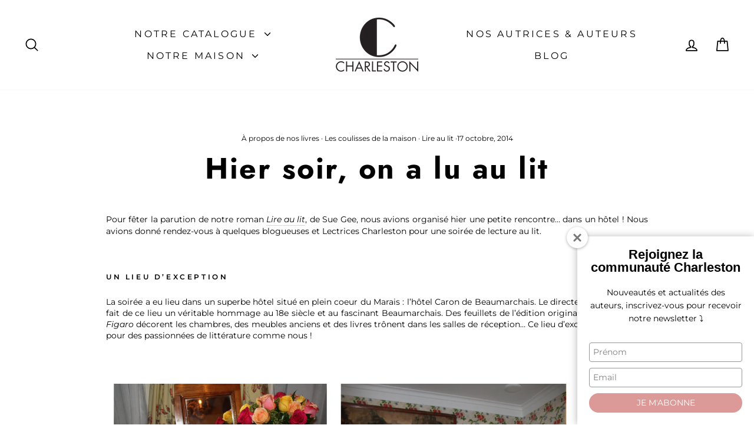

--- FILE ---
content_type: text/html; charset=utf-8
request_url: https://editionscharleston.fr/blogs/blog/hier-soir-on-a-lu-au-lit
body_size: 30227
content:
<!doctype html>
<html class="no-js" lang="fr" dir="ltr">
<head>
  <meta charset="utf-8">
  <meta http-equiv="X-UA-Compatible" content="IE=edge,chrome=1">
  <meta name="viewport" content="width=device-width,initial-scale=1">
  <meta name="theme-color" content="#e79696">
  <link rel="canonical" href="https://editionscharleston.fr/blogs/blog/hier-soir-on-a-lu-au-lit">
  <link rel="preconnect" href="https://cdn.shopify.com" crossorigin>
  <link rel="preconnect" href="https://fonts.shopifycdn.com" crossorigin>
  <link rel="dns-prefetch" href="https://productreviews.shopifycdn.com">
  <link rel="dns-prefetch" href="https://ajax.googleapis.com">
  <link rel="dns-prefetch" href="https://maps.googleapis.com">
  <link rel="dns-prefetch" href="https://maps.gstatic.com"><link rel="shortcut icon" href="//editionscharleston.fr/cdn/shop/files/favicon_32x32.png?v=1642193785" type="image/png" /><title>Hier soir, on a lu au lit
&ndash; Editions Charleston
</title>
<meta name="description" content="Pour fêter la parution de notre roman Lire au lit, de Sue Gee, nous avions organisé hier une petite rencontre… dans un hôtel ! Nous avions donné rendez-vous à quelques blogueuses et Lectrices Charleston pour une soirée de lecture au lit. Un lieu d’exception La soirée a eu lieu dans un superbe hôtel situé en plein coeur"><meta property="og:site_name" content="Editions Charleston">
  <meta property="og:url" content="https://editionscharleston.fr/blogs/blog/hier-soir-on-a-lu-au-lit">
  <meta property="og:title" content="Hier soir, on a lu au lit">
  <meta property="og:type" content="article">
  <meta property="og:description" content="Pour fêter la parution de notre roman Lire au lit, de Sue Gee, nous avions organisé hier une petite rencontre… dans un hôtel ! Nous avions donné rendez-vous à quelques blogueuses et Lectrices Charleston pour une soirée de lecture au lit.
Un lieu d’exception
La soirée a eu lieu dans un superbe hôtel situé en plein coeur du Marais : l’hôtel Caron de Beaumarchais. Le directeur, Mr Bigeard, a fait de ce lieu un véritable hommage au 18e siècle et au fascinant Beaumarchais. Des feuillets de l’édition originale du Mariage de Figaro décorent les chambres, des meubles anciens et des livres trônent dans les salles de réception… Ce lieu d’exception était idéal pour des passionnées de littérature comme nous !


 
La lecture au lit
Une fois toutes nos invitées arrivées, nous avons rejoint l’une des chambre de l’hôtel. Là, Karine Bailly de Robien a présenté le roman Lire au lit, avant de se prêter elle-même à l’exercice en lisant un extrait du roman, allongée sur le lit. Quelques invitées ont également joué le jeu !

Des échanges toujours passionnants
Nous avons ensuite pu rejoindre la salle de réception et profiter de diverses gourmandises. Nous avons évoqué le programme 2015 des éditions Charleston, et quelques blogueuses ayant déjà lu certaines nouveautés en ont parlé avec passion. C’est toujours émouvant de voir que nos romans plaisent autant ! Enfin, nous avons présenté une surprise de taille que nous vous préparons pour la fin de l’année… et vu la réaction des filles présentes, on est désormais convaincues que ce projet vous plaira 🙂

… Merci !
Encore merci aux filles présentes hier, nous sommes toujours ravies de vous rencontrer et d’échanger avec vous. On essaie d’inviter régulièrement des blogueuses et lectrices, et même de se déplacer à la rencontre de nouvelles personnes. Si vous souhaitez nous rencontrer (ou nous inviter), n’hésitez surtout pas ! Ces rencontres sont tout simplement la plus belle partie de notre métier.
Et merci encore à Alain Bigeard pour son accueil chaleureux dans cet hôtel magnifique."><meta property="og:image" content="http://editionscharleston.fr/cdn/shop/files/Logo_CHARLESTON_e7fc700e-07fc-4d9d-8a84-b5f840434183.png?v=1674733929">
    <meta property="og:image:secure_url" content="https://editionscharleston.fr/cdn/shop/files/Logo_CHARLESTON_e7fc700e-07fc-4d9d-8a84-b5f840434183.png?v=1674733929">
    <meta property="og:image:width" content="1200">
    <meta property="og:image:height" content="628"><meta name="twitter:site" content="@LillyCharleston">
  <meta name="twitter:card" content="summary_large_image">
  <meta name="twitter:title" content="Hier soir, on a lu au lit">
  <meta name="twitter:description" content="Pour fêter la parution de notre roman Lire au lit, de Sue Gee, nous avions organisé hier une petite rencontre… dans un hôtel ! Nous avions donné rendez-vous à quelques blogueuses et Lectrices Charleston pour une soirée de lecture au lit.
Un lieu d’exception
La soirée a eu lieu dans un superbe hôtel situé en plein coeur du Marais : l’hôtel Caron de Beaumarchais. Le directeur, Mr Bigeard, a fait de ce lieu un véritable hommage au 18e siècle et au fascinant Beaumarchais. Des feuillets de l’édition originale du Mariage de Figaro décorent les chambres, des meubles anciens et des livres trônent dans les salles de réception… Ce lieu d’exception était idéal pour des passionnées de littérature comme nous !


 
La lecture au lit
Une fois toutes nos invitées arrivées, nous avons rejoint l’une des chambre de l’hôtel. Là, Karine Bailly de Robien a présenté le roman Lire au lit, avant de se prêter elle-même à l’exercice en lisant un extrait du roman, allongée sur le lit. Quelques invitées ont également joué le jeu !

Des échanges toujours passionnants
Nous avons ensuite pu rejoindre la salle de réception et profiter de diverses gourmandises. Nous avons évoqué le programme 2015 des éditions Charleston, et quelques blogueuses ayant déjà lu certaines nouveautés en ont parlé avec passion. C’est toujours émouvant de voir que nos romans plaisent autant ! Enfin, nous avons présenté une surprise de taille que nous vous préparons pour la fin de l’année… et vu la réaction des filles présentes, on est désormais convaincues que ce projet vous plaira 🙂

… Merci !
Encore merci aux filles présentes hier, nous sommes toujours ravies de vous rencontrer et d’échanger avec vous. On essaie d’inviter régulièrement des blogueuses et lectrices, et même de se déplacer à la rencontre de nouvelles personnes. Si vous souhaitez nous rencontrer (ou nous inviter), n’hésitez surtout pas ! Ces rencontres sont tout simplement la plus belle partie de notre métier.
Et merci encore à Alain Bigeard pour son accueil chaleureux dans cet hôtel magnifique.">
<style data-shopify>@font-face {
  font-family: Jost;
  font-weight: 700;
  font-style: normal;
  font-display: swap;
  src: url("//editionscharleston.fr/cdn/fonts/jost/jost_n7.921dc18c13fa0b0c94c5e2517ffe06139c3615a3.woff2") format("woff2"),
       url("//editionscharleston.fr/cdn/fonts/jost/jost_n7.cbfc16c98c1e195f46c536e775e4e959c5f2f22b.woff") format("woff");
}

  @font-face {
  font-family: Montserrat;
  font-weight: 400;
  font-style: normal;
  font-display: swap;
  src: url("//editionscharleston.fr/cdn/fonts/montserrat/montserrat_n4.81949fa0ac9fd2021e16436151e8eaa539321637.woff2") format("woff2"),
       url("//editionscharleston.fr/cdn/fonts/montserrat/montserrat_n4.a6c632ca7b62da89c3594789ba828388aac693fe.woff") format("woff");
}


  @font-face {
  font-family: Montserrat;
  font-weight: 600;
  font-style: normal;
  font-display: swap;
  src: url("//editionscharleston.fr/cdn/fonts/montserrat/montserrat_n6.1326b3e84230700ef15b3a29fb520639977513e0.woff2") format("woff2"),
       url("//editionscharleston.fr/cdn/fonts/montserrat/montserrat_n6.652f051080eb14192330daceed8cd53dfdc5ead9.woff") format("woff");
}

  @font-face {
  font-family: Montserrat;
  font-weight: 400;
  font-style: italic;
  font-display: swap;
  src: url("//editionscharleston.fr/cdn/fonts/montserrat/montserrat_i4.5a4ea298b4789e064f62a29aafc18d41f09ae59b.woff2") format("woff2"),
       url("//editionscharleston.fr/cdn/fonts/montserrat/montserrat_i4.072b5869c5e0ed5b9d2021e4c2af132e16681ad2.woff") format("woff");
}

  @font-face {
  font-family: Montserrat;
  font-weight: 600;
  font-style: italic;
  font-display: swap;
  src: url("//editionscharleston.fr/cdn/fonts/montserrat/montserrat_i6.e90155dd2f004112a61c0322d66d1f59dadfa84b.woff2") format("woff2"),
       url("//editionscharleston.fr/cdn/fonts/montserrat/montserrat_i6.41470518d8e9d7f1bcdd29a447c2397e5393943f.woff") format("woff");
}

</style><link href="//editionscharleston.fr/cdn/shop/t/8/assets/theme.css?v=14919755918044535341696926937" rel="stylesheet" type="text/css" media="all" />
<style data-shopify>:root {
    --typeHeaderPrimary: Jost;
    --typeHeaderFallback: sans-serif;
    --typeHeaderSize: 50px;
    --typeHeaderWeight: 700;
    --typeHeaderLineHeight: 1.1;
    --typeHeaderSpacing: 0.05em;

    --typeBasePrimary:Montserrat;
    --typeBaseFallback:sans-serif;
    --typeBaseSize: 14px;
    --typeBaseWeight: 400;
    --typeBaseSpacing: 0.0em;
    --typeBaseLineHeight: 1.4;
    --typeBaselineHeightMinus01: 1.3;

    --typeCollectionTitle: 20px;

    --iconWeight: 4px;
    --iconLinecaps: round;

    
        --buttonRadius: 50px;
    

    --colorGridOverlayOpacity: 0.1;
    }

    .placeholder-content {
    background-image: linear-gradient(100deg, #ffffff 40%, #f7f7f7 63%, #ffffff 79%);
    }</style><script>
    document.documentElement.className = document.documentElement.className.replace('no-js', 'js');

    window.theme = window.theme || {};
    theme.routes = {
      home: "/",
      cart: "/cart.js",
      cartPage: "/cart",
      cartAdd: "/cart/add.js",
      cartChange: "/cart/change.js",
      search: "/search",
      predictiveSearch: "/search/suggest"
    };
    theme.strings = {
      soldOut: "Pas en stock",
      unavailable: "Non disponible",
      inStockLabel: "En stock",
      oneStockLabel: "Stock pas - [count] exemplaire restant",
      otherStockLabel: "Stock pas - [count] exemplaires restant",
      willNotShipUntil: "Sera expédié après [date]",
      willBeInStockAfter: "Sera en stock à compter de [date]",
      waitingForStock: "Inventaire sur le chemin",
      savePrice: "Économisez [saved_amount]",
      cartEmpty: "Votre panier est vide.",
      cartTermsConfirmation: "Vous devez accepter les termes et conditions de vente pour vérifier",
      searchCollections: "Collections",
      searchPages: "Pages",
      searchArticles: "Des articles",
      productFrom: "À partir de ",
      maxQuantity: "Vous ne pouvez avoir que [quantity] de [title] dans votre panier."
    };
    theme.settings = {
      cartType: "drawer",
      isCustomerTemplate: false,
      moneyFormat: "{{amount_with_comma_separator}}€",
      saveType: "percent",
      productImageSize: "natural",
      productImageCover: false,
      predictiveSearch: true,
      predictiveSearchType: null,
      predictiveSearchVendor: false,
      predictiveSearchPrice: false,
      quickView: true,
      themeName: 'Impulse',
      themeVersion: "7.3.4"
    };
  </script>

  <script>window.performance && window.performance.mark && window.performance.mark('shopify.content_for_header.start');</script><meta name="facebook-domain-verification" content="8tohjxqq3c3u36ljy4y383t6pmg4bo">
<meta id="shopify-digital-wallet" name="shopify-digital-wallet" content="/62317461726/digital_wallets/dialog">
<link rel="alternate" type="application/atom+xml" title="Feed" href="/blogs/blog.atom" />
<script async="async" src="/checkouts/internal/preloads.js?locale=fr-FR"></script>
<script id="shopify-features" type="application/json">{"accessToken":"e5ddfe40462dbc45ac9147167b9d886a","betas":["rich-media-storefront-analytics"],"domain":"editionscharleston.fr","predictiveSearch":true,"shopId":62317461726,"locale":"fr"}</script>
<script>var Shopify = Shopify || {};
Shopify.shop = "editions-charleston.myshopify.com";
Shopify.locale = "fr";
Shopify.currency = {"active":"EUR","rate":"1.0"};
Shopify.country = "FR";
Shopify.theme = {"name":"Impulse - Mise en ligne 29\/06\/23","id":150065414476,"schema_name":"Impulse","schema_version":"7.3.4","theme_store_id":857,"role":"main"};
Shopify.theme.handle = "null";
Shopify.theme.style = {"id":null,"handle":null};
Shopify.cdnHost = "editionscharleston.fr/cdn";
Shopify.routes = Shopify.routes || {};
Shopify.routes.root = "/";</script>
<script type="module">!function(o){(o.Shopify=o.Shopify||{}).modules=!0}(window);</script>
<script>!function(o){function n(){var o=[];function n(){o.push(Array.prototype.slice.apply(arguments))}return n.q=o,n}var t=o.Shopify=o.Shopify||{};t.loadFeatures=n(),t.autoloadFeatures=n()}(window);</script>
<script id="shop-js-analytics" type="application/json">{"pageType":"article"}</script>
<script defer="defer" async type="module" src="//editionscharleston.fr/cdn/shopifycloud/shop-js/modules/v2/client.init-shop-cart-sync_BcDpqI9l.fr.esm.js"></script>
<script defer="defer" async type="module" src="//editionscharleston.fr/cdn/shopifycloud/shop-js/modules/v2/chunk.common_a1Rf5Dlz.esm.js"></script>
<script defer="defer" async type="module" src="//editionscharleston.fr/cdn/shopifycloud/shop-js/modules/v2/chunk.modal_Djra7sW9.esm.js"></script>
<script type="module">
  await import("//editionscharleston.fr/cdn/shopifycloud/shop-js/modules/v2/client.init-shop-cart-sync_BcDpqI9l.fr.esm.js");
await import("//editionscharleston.fr/cdn/shopifycloud/shop-js/modules/v2/chunk.common_a1Rf5Dlz.esm.js");
await import("//editionscharleston.fr/cdn/shopifycloud/shop-js/modules/v2/chunk.modal_Djra7sW9.esm.js");

  window.Shopify.SignInWithShop?.initShopCartSync?.({"fedCMEnabled":true,"windoidEnabled":true});

</script>
<script>(function() {
  var isLoaded = false;
  function asyncLoad() {
    if (isLoaded) return;
    isLoaded = true;
    var urls = ["\/\/cdn.shopify.com\/proxy\/0fc768728bb094887e178429987f24e790de6fbf6057a55b41bb8e576fe1d032\/leducs.activehosted.com\/js\/site-tracking.php?shop=editions-charleston.myshopify.com\u0026sp-cache-control=cHVibGljLCBtYXgtYWdlPTkwMA","\/\/cdn.shopify.com\/proxy\/0fc768728bb094887e178429987f24e790de6fbf6057a55b41bb8e576fe1d032\/leducs.activehosted.com\/js\/site-tracking.php?shop=editions-charleston.myshopify.com\u0026sp-cache-control=cHVibGljLCBtYXgtYWdlPTkwMA","\/\/cdn.shopify.com\/proxy\/720a34bd17179576476908a66db1a07577dfe9af3d383fc3a0da33765bc37e22\/leducs.activehosted.com\/f\/embed.php?id=38\u0026shop=editions-charleston.myshopify.com\u0026sp-cache-control=cHVibGljLCBtYXgtYWdlPTkwMA"];
    for (var i = 0; i < urls.length; i++) {
      var s = document.createElement('script');
      s.type = 'text/javascript';
      s.async = true;
      s.src = urls[i];
      var x = document.getElementsByTagName('script')[0];
      x.parentNode.insertBefore(s, x);
    }
  };
  if(window.attachEvent) {
    window.attachEvent('onload', asyncLoad);
  } else {
    window.addEventListener('load', asyncLoad, false);
  }
})();</script>
<script id="__st">var __st={"a":62317461726,"offset":3600,"reqid":"f9f0832c-b10a-454c-835e-4e6eb77d3843-1769460638","pageurl":"editionscharleston.fr\/blogs\/blog\/hier-soir-on-a-lu-au-lit","s":"articles-587320721630","u":"11becfc704dc","p":"article","rtyp":"article","rid":587320721630};</script>
<script>window.ShopifyPaypalV4VisibilityTracking = true;</script>
<script id="captcha-bootstrap">!function(){'use strict';const t='contact',e='account',n='new_comment',o=[[t,t],['blogs',n],['comments',n],[t,'customer']],c=[[e,'customer_login'],[e,'guest_login'],[e,'recover_customer_password'],[e,'create_customer']],r=t=>t.map((([t,e])=>`form[action*='/${t}']:not([data-nocaptcha='true']) input[name='form_type'][value='${e}']`)).join(','),a=t=>()=>t?[...document.querySelectorAll(t)].map((t=>t.form)):[];function s(){const t=[...o],e=r(t);return a(e)}const i='password',u='form_key',d=['recaptcha-v3-token','g-recaptcha-response','h-captcha-response',i],f=()=>{try{return window.sessionStorage}catch{return}},m='__shopify_v',_=t=>t.elements[u];function p(t,e,n=!1){try{const o=window.sessionStorage,c=JSON.parse(o.getItem(e)),{data:r}=function(t){const{data:e,action:n}=t;return t[m]||n?{data:e,action:n}:{data:t,action:n}}(c);for(const[e,n]of Object.entries(r))t.elements[e]&&(t.elements[e].value=n);n&&o.removeItem(e)}catch(o){console.error('form repopulation failed',{error:o})}}const l='form_type',E='cptcha';function T(t){t.dataset[E]=!0}const w=window,h=w.document,L='Shopify',v='ce_forms',y='captcha';let A=!1;((t,e)=>{const n=(g='f06e6c50-85a8-45c8-87d0-21a2b65856fe',I='https://cdn.shopify.com/shopifycloud/storefront-forms-hcaptcha/ce_storefront_forms_captcha_hcaptcha.v1.5.2.iife.js',D={infoText:'Protégé par hCaptcha',privacyText:'Confidentialité',termsText:'Conditions'},(t,e,n)=>{const o=w[L][v],c=o.bindForm;if(c)return c(t,g,e,D).then(n);var r;o.q.push([[t,g,e,D],n]),r=I,A||(h.body.append(Object.assign(h.createElement('script'),{id:'captcha-provider',async:!0,src:r})),A=!0)});var g,I,D;w[L]=w[L]||{},w[L][v]=w[L][v]||{},w[L][v].q=[],w[L][y]=w[L][y]||{},w[L][y].protect=function(t,e){n(t,void 0,e),T(t)},Object.freeze(w[L][y]),function(t,e,n,w,h,L){const[v,y,A,g]=function(t,e,n){const i=e?o:[],u=t?c:[],d=[...i,...u],f=r(d),m=r(i),_=r(d.filter((([t,e])=>n.includes(e))));return[a(f),a(m),a(_),s()]}(w,h,L),I=t=>{const e=t.target;return e instanceof HTMLFormElement?e:e&&e.form},D=t=>v().includes(t);t.addEventListener('submit',(t=>{const e=I(t);if(!e)return;const n=D(e)&&!e.dataset.hcaptchaBound&&!e.dataset.recaptchaBound,o=_(e),c=g().includes(e)&&(!o||!o.value);(n||c)&&t.preventDefault(),c&&!n&&(function(t){try{if(!f())return;!function(t){const e=f();if(!e)return;const n=_(t);if(!n)return;const o=n.value;o&&e.removeItem(o)}(t);const e=Array.from(Array(32),(()=>Math.random().toString(36)[2])).join('');!function(t,e){_(t)||t.append(Object.assign(document.createElement('input'),{type:'hidden',name:u})),t.elements[u].value=e}(t,e),function(t,e){const n=f();if(!n)return;const o=[...t.querySelectorAll(`input[type='${i}']`)].map((({name:t})=>t)),c=[...d,...o],r={};for(const[a,s]of new FormData(t).entries())c.includes(a)||(r[a]=s);n.setItem(e,JSON.stringify({[m]:1,action:t.action,data:r}))}(t,e)}catch(e){console.error('failed to persist form',e)}}(e),e.submit())}));const S=(t,e)=>{t&&!t.dataset[E]&&(n(t,e.some((e=>e===t))),T(t))};for(const o of['focusin','change'])t.addEventListener(o,(t=>{const e=I(t);D(e)&&S(e,y())}));const B=e.get('form_key'),M=e.get(l),P=B&&M;t.addEventListener('DOMContentLoaded',(()=>{const t=y();if(P)for(const e of t)e.elements[l].value===M&&p(e,B);[...new Set([...A(),...v().filter((t=>'true'===t.dataset.shopifyCaptcha))])].forEach((e=>S(e,t)))}))}(h,new URLSearchParams(w.location.search),n,t,e,['guest_login'])})(!0,!0)}();</script>
<script integrity="sha256-4kQ18oKyAcykRKYeNunJcIwy7WH5gtpwJnB7kiuLZ1E=" data-source-attribution="shopify.loadfeatures" defer="defer" src="//editionscharleston.fr/cdn/shopifycloud/storefront/assets/storefront/load_feature-a0a9edcb.js" crossorigin="anonymous"></script>
<script data-source-attribution="shopify.dynamic_checkout.dynamic.init">var Shopify=Shopify||{};Shopify.PaymentButton=Shopify.PaymentButton||{isStorefrontPortableWallets:!0,init:function(){window.Shopify.PaymentButton.init=function(){};var t=document.createElement("script");t.src="https://editionscharleston.fr/cdn/shopifycloud/portable-wallets/latest/portable-wallets.fr.js",t.type="module",document.head.appendChild(t)}};
</script>
<script data-source-attribution="shopify.dynamic_checkout.buyer_consent">
  function portableWalletsHideBuyerConsent(e){var t=document.getElementById("shopify-buyer-consent"),n=document.getElementById("shopify-subscription-policy-button");t&&n&&(t.classList.add("hidden"),t.setAttribute("aria-hidden","true"),n.removeEventListener("click",e))}function portableWalletsShowBuyerConsent(e){var t=document.getElementById("shopify-buyer-consent"),n=document.getElementById("shopify-subscription-policy-button");t&&n&&(t.classList.remove("hidden"),t.removeAttribute("aria-hidden"),n.addEventListener("click",e))}window.Shopify?.PaymentButton&&(window.Shopify.PaymentButton.hideBuyerConsent=portableWalletsHideBuyerConsent,window.Shopify.PaymentButton.showBuyerConsent=portableWalletsShowBuyerConsent);
</script>
<script data-source-attribution="shopify.dynamic_checkout.cart.bootstrap">document.addEventListener("DOMContentLoaded",(function(){function t(){return document.querySelector("shopify-accelerated-checkout-cart, shopify-accelerated-checkout")}if(t())Shopify.PaymentButton.init();else{new MutationObserver((function(e,n){t()&&(Shopify.PaymentButton.init(),n.disconnect())})).observe(document.body,{childList:!0,subtree:!0})}}));
</script>
<script id='scb4127' type='text/javascript' async='' src='https://editionscharleston.fr/cdn/shopifycloud/privacy-banner/storefront-banner.js'></script><link id="shopify-accelerated-checkout-styles" rel="stylesheet" media="screen" href="https://editionscharleston.fr/cdn/shopifycloud/portable-wallets/latest/accelerated-checkout-backwards-compat.css" crossorigin="anonymous">
<style id="shopify-accelerated-checkout-cart">
        #shopify-buyer-consent {
  margin-top: 1em;
  display: inline-block;
  width: 100%;
}

#shopify-buyer-consent.hidden {
  display: none;
}

#shopify-subscription-policy-button {
  background: none;
  border: none;
  padding: 0;
  text-decoration: underline;
  font-size: inherit;
  cursor: pointer;
}

#shopify-subscription-policy-button::before {
  box-shadow: none;
}

      </style>

<script>window.performance && window.performance.mark && window.performance.mark('shopify.content_for_header.end');</script>

  <script src="//editionscharleston.fr/cdn/shop/t/8/assets/vendor-scripts-v11.js" defer="defer"></script><script src="//editionscharleston.fr/cdn/shop/t/8/assets/theme.js?v=137436199022560166481686572643" defer="defer"></script>
<link href="https://monorail-edge.shopifysvc.com" rel="dns-prefetch">
<script>(function(){if ("sendBeacon" in navigator && "performance" in window) {try {var session_token_from_headers = performance.getEntriesByType('navigation')[0].serverTiming.find(x => x.name == '_s').description;} catch {var session_token_from_headers = undefined;}var session_cookie_matches = document.cookie.match(/_shopify_s=([^;]*)/);var session_token_from_cookie = session_cookie_matches && session_cookie_matches.length === 2 ? session_cookie_matches[1] : "";var session_token = session_token_from_headers || session_token_from_cookie || "";function handle_abandonment_event(e) {var entries = performance.getEntries().filter(function(entry) {return /monorail-edge.shopifysvc.com/.test(entry.name);});if (!window.abandonment_tracked && entries.length === 0) {window.abandonment_tracked = true;var currentMs = Date.now();var navigation_start = performance.timing.navigationStart;var payload = {shop_id: 62317461726,url: window.location.href,navigation_start,duration: currentMs - navigation_start,session_token,page_type: "article"};window.navigator.sendBeacon("https://monorail-edge.shopifysvc.com/v1/produce", JSON.stringify({schema_id: "online_store_buyer_site_abandonment/1.1",payload: payload,metadata: {event_created_at_ms: currentMs,event_sent_at_ms: currentMs}}));}}window.addEventListener('pagehide', handle_abandonment_event);}}());</script>
<script id="web-pixels-manager-setup">(function e(e,d,r,n,o){if(void 0===o&&(o={}),!Boolean(null===(a=null===(i=window.Shopify)||void 0===i?void 0:i.analytics)||void 0===a?void 0:a.replayQueue)){var i,a;window.Shopify=window.Shopify||{};var t=window.Shopify;t.analytics=t.analytics||{};var s=t.analytics;s.replayQueue=[],s.publish=function(e,d,r){return s.replayQueue.push([e,d,r]),!0};try{self.performance.mark("wpm:start")}catch(e){}var l=function(){var e={modern:/Edge?\/(1{2}[4-9]|1[2-9]\d|[2-9]\d{2}|\d{4,})\.\d+(\.\d+|)|Firefox\/(1{2}[4-9]|1[2-9]\d|[2-9]\d{2}|\d{4,})\.\d+(\.\d+|)|Chrom(ium|e)\/(9{2}|\d{3,})\.\d+(\.\d+|)|(Maci|X1{2}).+ Version\/(15\.\d+|(1[6-9]|[2-9]\d|\d{3,})\.\d+)([,.]\d+|)( \(\w+\)|)( Mobile\/\w+|) Safari\/|Chrome.+OPR\/(9{2}|\d{3,})\.\d+\.\d+|(CPU[ +]OS|iPhone[ +]OS|CPU[ +]iPhone|CPU IPhone OS|CPU iPad OS)[ +]+(15[._]\d+|(1[6-9]|[2-9]\d|\d{3,})[._]\d+)([._]\d+|)|Android:?[ /-](13[3-9]|1[4-9]\d|[2-9]\d{2}|\d{4,})(\.\d+|)(\.\d+|)|Android.+Firefox\/(13[5-9]|1[4-9]\d|[2-9]\d{2}|\d{4,})\.\d+(\.\d+|)|Android.+Chrom(ium|e)\/(13[3-9]|1[4-9]\d|[2-9]\d{2}|\d{4,})\.\d+(\.\d+|)|SamsungBrowser\/([2-9]\d|\d{3,})\.\d+/,legacy:/Edge?\/(1[6-9]|[2-9]\d|\d{3,})\.\d+(\.\d+|)|Firefox\/(5[4-9]|[6-9]\d|\d{3,})\.\d+(\.\d+|)|Chrom(ium|e)\/(5[1-9]|[6-9]\d|\d{3,})\.\d+(\.\d+|)([\d.]+$|.*Safari\/(?![\d.]+ Edge\/[\d.]+$))|(Maci|X1{2}).+ Version\/(10\.\d+|(1[1-9]|[2-9]\d|\d{3,})\.\d+)([,.]\d+|)( \(\w+\)|)( Mobile\/\w+|) Safari\/|Chrome.+OPR\/(3[89]|[4-9]\d|\d{3,})\.\d+\.\d+|(CPU[ +]OS|iPhone[ +]OS|CPU[ +]iPhone|CPU IPhone OS|CPU iPad OS)[ +]+(10[._]\d+|(1[1-9]|[2-9]\d|\d{3,})[._]\d+)([._]\d+|)|Android:?[ /-](13[3-9]|1[4-9]\d|[2-9]\d{2}|\d{4,})(\.\d+|)(\.\d+|)|Mobile Safari.+OPR\/([89]\d|\d{3,})\.\d+\.\d+|Android.+Firefox\/(13[5-9]|1[4-9]\d|[2-9]\d{2}|\d{4,})\.\d+(\.\d+|)|Android.+Chrom(ium|e)\/(13[3-9]|1[4-9]\d|[2-9]\d{2}|\d{4,})\.\d+(\.\d+|)|Android.+(UC? ?Browser|UCWEB|U3)[ /]?(15\.([5-9]|\d{2,})|(1[6-9]|[2-9]\d|\d{3,})\.\d+)\.\d+|SamsungBrowser\/(5\.\d+|([6-9]|\d{2,})\.\d+)|Android.+MQ{2}Browser\/(14(\.(9|\d{2,})|)|(1[5-9]|[2-9]\d|\d{3,})(\.\d+|))(\.\d+|)|K[Aa][Ii]OS\/(3\.\d+|([4-9]|\d{2,})\.\d+)(\.\d+|)/},d=e.modern,r=e.legacy,n=navigator.userAgent;return n.match(d)?"modern":n.match(r)?"legacy":"unknown"}(),u="modern"===l?"modern":"legacy",c=(null!=n?n:{modern:"",legacy:""})[u],f=function(e){return[e.baseUrl,"/wpm","/b",e.hashVersion,"modern"===e.buildTarget?"m":"l",".js"].join("")}({baseUrl:d,hashVersion:r,buildTarget:u}),m=function(e){var d=e.version,r=e.bundleTarget,n=e.surface,o=e.pageUrl,i=e.monorailEndpoint;return{emit:function(e){var a=e.status,t=e.errorMsg,s=(new Date).getTime(),l=JSON.stringify({metadata:{event_sent_at_ms:s},events:[{schema_id:"web_pixels_manager_load/3.1",payload:{version:d,bundle_target:r,page_url:o,status:a,surface:n,error_msg:t},metadata:{event_created_at_ms:s}}]});if(!i)return console&&console.warn&&console.warn("[Web Pixels Manager] No Monorail endpoint provided, skipping logging."),!1;try{return self.navigator.sendBeacon.bind(self.navigator)(i,l)}catch(e){}var u=new XMLHttpRequest;try{return u.open("POST",i,!0),u.setRequestHeader("Content-Type","text/plain"),u.send(l),!0}catch(e){return console&&console.warn&&console.warn("[Web Pixels Manager] Got an unhandled error while logging to Monorail."),!1}}}}({version:r,bundleTarget:l,surface:e.surface,pageUrl:self.location.href,monorailEndpoint:e.monorailEndpoint});try{o.browserTarget=l,function(e){var d=e.src,r=e.async,n=void 0===r||r,o=e.onload,i=e.onerror,a=e.sri,t=e.scriptDataAttributes,s=void 0===t?{}:t,l=document.createElement("script"),u=document.querySelector("head"),c=document.querySelector("body");if(l.async=n,l.src=d,a&&(l.integrity=a,l.crossOrigin="anonymous"),s)for(var f in s)if(Object.prototype.hasOwnProperty.call(s,f))try{l.dataset[f]=s[f]}catch(e){}if(o&&l.addEventListener("load",o),i&&l.addEventListener("error",i),u)u.appendChild(l);else{if(!c)throw new Error("Did not find a head or body element to append the script");c.appendChild(l)}}({src:f,async:!0,onload:function(){if(!function(){var e,d;return Boolean(null===(d=null===(e=window.Shopify)||void 0===e?void 0:e.analytics)||void 0===d?void 0:d.initialized)}()){var d=window.webPixelsManager.init(e)||void 0;if(d){var r=window.Shopify.analytics;r.replayQueue.forEach((function(e){var r=e[0],n=e[1],o=e[2];d.publishCustomEvent(r,n,o)})),r.replayQueue=[],r.publish=d.publishCustomEvent,r.visitor=d.visitor,r.initialized=!0}}},onerror:function(){return m.emit({status:"failed",errorMsg:"".concat(f," has failed to load")})},sri:function(e){var d=/^sha384-[A-Za-z0-9+/=]+$/;return"string"==typeof e&&d.test(e)}(c)?c:"",scriptDataAttributes:o}),m.emit({status:"loading"})}catch(e){m.emit({status:"failed",errorMsg:(null==e?void 0:e.message)||"Unknown error"})}}})({shopId: 62317461726,storefrontBaseUrl: "https://editionscharleston.fr",extensionsBaseUrl: "https://extensions.shopifycdn.com/cdn/shopifycloud/web-pixels-manager",monorailEndpoint: "https://monorail-edge.shopifysvc.com/unstable/produce_batch",surface: "storefront-renderer",enabledBetaFlags: ["2dca8a86"],webPixelsConfigList: [{"id":"1006666060","configuration":"{\"config\":\"{\\\"pixel_id\\\":\\\"G-36R9CVJTQV\\\",\\\"gtag_events\\\":[{\\\"type\\\":\\\"purchase\\\",\\\"action_label\\\":\\\"G-36R9CVJTQV\\\"},{\\\"type\\\":\\\"page_view\\\",\\\"action_label\\\":\\\"G-36R9CVJTQV\\\"},{\\\"type\\\":\\\"view_item\\\",\\\"action_label\\\":\\\"G-36R9CVJTQV\\\"},{\\\"type\\\":\\\"search\\\",\\\"action_label\\\":\\\"G-36R9CVJTQV\\\"},{\\\"type\\\":\\\"add_to_cart\\\",\\\"action_label\\\":\\\"G-36R9CVJTQV\\\"},{\\\"type\\\":\\\"begin_checkout\\\",\\\"action_label\\\":\\\"G-36R9CVJTQV\\\"},{\\\"type\\\":\\\"add_payment_info\\\",\\\"action_label\\\":\\\"G-36R9CVJTQV\\\"}],\\\"enable_monitoring_mode\\\":false}\"}","eventPayloadVersion":"v1","runtimeContext":"OPEN","scriptVersion":"b2a88bafab3e21179ed38636efcd8a93","type":"APP","apiClientId":1780363,"privacyPurposes":[],"dataSharingAdjustments":{"protectedCustomerApprovalScopes":["read_customer_address","read_customer_email","read_customer_name","read_customer_personal_data","read_customer_phone"]}},{"id":"377913676","configuration":"{\"pixel_id\":\"1157568904962335\",\"pixel_type\":\"facebook_pixel\",\"metaapp_system_user_token\":\"-\"}","eventPayloadVersion":"v1","runtimeContext":"OPEN","scriptVersion":"ca16bc87fe92b6042fbaa3acc2fbdaa6","type":"APP","apiClientId":2329312,"privacyPurposes":["ANALYTICS","MARKETING","SALE_OF_DATA"],"dataSharingAdjustments":{"protectedCustomerApprovalScopes":["read_customer_address","read_customer_email","read_customer_name","read_customer_personal_data","read_customer_phone"]}},{"id":"shopify-app-pixel","configuration":"{}","eventPayloadVersion":"v1","runtimeContext":"STRICT","scriptVersion":"0450","apiClientId":"shopify-pixel","type":"APP","privacyPurposes":["ANALYTICS","MARKETING"]},{"id":"shopify-custom-pixel","eventPayloadVersion":"v1","runtimeContext":"LAX","scriptVersion":"0450","apiClientId":"shopify-pixel","type":"CUSTOM","privacyPurposes":["ANALYTICS","MARKETING"]}],isMerchantRequest: false,initData: {"shop":{"name":"Editions Charleston","paymentSettings":{"currencyCode":"EUR"},"myshopifyDomain":"editions-charleston.myshopify.com","countryCode":"FR","storefrontUrl":"https:\/\/editionscharleston.fr"},"customer":null,"cart":null,"checkout":null,"productVariants":[],"purchasingCompany":null},},"https://editionscharleston.fr/cdn","fcfee988w5aeb613cpc8e4bc33m6693e112",{"modern":"","legacy":""},{"shopId":"62317461726","storefrontBaseUrl":"https:\/\/editionscharleston.fr","extensionBaseUrl":"https:\/\/extensions.shopifycdn.com\/cdn\/shopifycloud\/web-pixels-manager","surface":"storefront-renderer","enabledBetaFlags":"[\"2dca8a86\"]","isMerchantRequest":"false","hashVersion":"fcfee988w5aeb613cpc8e4bc33m6693e112","publish":"custom","events":"[[\"page_viewed\",{}]]"});</script><script>
  window.ShopifyAnalytics = window.ShopifyAnalytics || {};
  window.ShopifyAnalytics.meta = window.ShopifyAnalytics.meta || {};
  window.ShopifyAnalytics.meta.currency = 'EUR';
  var meta = {"page":{"pageType":"article","resourceType":"article","resourceId":587320721630,"requestId":"f9f0832c-b10a-454c-835e-4e6eb77d3843-1769460638"}};
  for (var attr in meta) {
    window.ShopifyAnalytics.meta[attr] = meta[attr];
  }
</script>
<script class="analytics">
  (function () {
    var customDocumentWrite = function(content) {
      var jquery = null;

      if (window.jQuery) {
        jquery = window.jQuery;
      } else if (window.Checkout && window.Checkout.$) {
        jquery = window.Checkout.$;
      }

      if (jquery) {
        jquery('body').append(content);
      }
    };

    var hasLoggedConversion = function(token) {
      if (token) {
        return document.cookie.indexOf('loggedConversion=' + token) !== -1;
      }
      return false;
    }

    var setCookieIfConversion = function(token) {
      if (token) {
        var twoMonthsFromNow = new Date(Date.now());
        twoMonthsFromNow.setMonth(twoMonthsFromNow.getMonth() + 2);

        document.cookie = 'loggedConversion=' + token + '; expires=' + twoMonthsFromNow;
      }
    }

    var trekkie = window.ShopifyAnalytics.lib = window.trekkie = window.trekkie || [];
    if (trekkie.integrations) {
      return;
    }
    trekkie.methods = [
      'identify',
      'page',
      'ready',
      'track',
      'trackForm',
      'trackLink'
    ];
    trekkie.factory = function(method) {
      return function() {
        var args = Array.prototype.slice.call(arguments);
        args.unshift(method);
        trekkie.push(args);
        return trekkie;
      };
    };
    for (var i = 0; i < trekkie.methods.length; i++) {
      var key = trekkie.methods[i];
      trekkie[key] = trekkie.factory(key);
    }
    trekkie.load = function(config) {
      trekkie.config = config || {};
      trekkie.config.initialDocumentCookie = document.cookie;
      var first = document.getElementsByTagName('script')[0];
      var script = document.createElement('script');
      script.type = 'text/javascript';
      script.onerror = function(e) {
        var scriptFallback = document.createElement('script');
        scriptFallback.type = 'text/javascript';
        scriptFallback.onerror = function(error) {
                var Monorail = {
      produce: function produce(monorailDomain, schemaId, payload) {
        var currentMs = new Date().getTime();
        var event = {
          schema_id: schemaId,
          payload: payload,
          metadata: {
            event_created_at_ms: currentMs,
            event_sent_at_ms: currentMs
          }
        };
        return Monorail.sendRequest("https://" + monorailDomain + "/v1/produce", JSON.stringify(event));
      },
      sendRequest: function sendRequest(endpointUrl, payload) {
        // Try the sendBeacon API
        if (window && window.navigator && typeof window.navigator.sendBeacon === 'function' && typeof window.Blob === 'function' && !Monorail.isIos12()) {
          var blobData = new window.Blob([payload], {
            type: 'text/plain'
          });

          if (window.navigator.sendBeacon(endpointUrl, blobData)) {
            return true;
          } // sendBeacon was not successful

        } // XHR beacon

        var xhr = new XMLHttpRequest();

        try {
          xhr.open('POST', endpointUrl);
          xhr.setRequestHeader('Content-Type', 'text/plain');
          xhr.send(payload);
        } catch (e) {
          console.log(e);
        }

        return false;
      },
      isIos12: function isIos12() {
        return window.navigator.userAgent.lastIndexOf('iPhone; CPU iPhone OS 12_') !== -1 || window.navigator.userAgent.lastIndexOf('iPad; CPU OS 12_') !== -1;
      }
    };
    Monorail.produce('monorail-edge.shopifysvc.com',
      'trekkie_storefront_load_errors/1.1',
      {shop_id: 62317461726,
      theme_id: 150065414476,
      app_name: "storefront",
      context_url: window.location.href,
      source_url: "//editionscharleston.fr/cdn/s/trekkie.storefront.a804e9514e4efded663580eddd6991fcc12b5451.min.js"});

        };
        scriptFallback.async = true;
        scriptFallback.src = '//editionscharleston.fr/cdn/s/trekkie.storefront.a804e9514e4efded663580eddd6991fcc12b5451.min.js';
        first.parentNode.insertBefore(scriptFallback, first);
      };
      script.async = true;
      script.src = '//editionscharleston.fr/cdn/s/trekkie.storefront.a804e9514e4efded663580eddd6991fcc12b5451.min.js';
      first.parentNode.insertBefore(script, first);
    };
    trekkie.load(
      {"Trekkie":{"appName":"storefront","development":false,"defaultAttributes":{"shopId":62317461726,"isMerchantRequest":null,"themeId":150065414476,"themeCityHash":"5536525703811954722","contentLanguage":"fr","currency":"EUR","eventMetadataId":"42fe995c-ce08-4bcb-a692-be340e8d891b"},"isServerSideCookieWritingEnabled":true,"monorailRegion":"shop_domain","enabledBetaFlags":["65f19447"]},"Session Attribution":{},"S2S":{"facebookCapiEnabled":true,"source":"trekkie-storefront-renderer","apiClientId":580111}}
    );

    var loaded = false;
    trekkie.ready(function() {
      if (loaded) return;
      loaded = true;

      window.ShopifyAnalytics.lib = window.trekkie;

      var originalDocumentWrite = document.write;
      document.write = customDocumentWrite;
      try { window.ShopifyAnalytics.merchantGoogleAnalytics.call(this); } catch(error) {};
      document.write = originalDocumentWrite;

      window.ShopifyAnalytics.lib.page(null,{"pageType":"article","resourceType":"article","resourceId":587320721630,"requestId":"f9f0832c-b10a-454c-835e-4e6eb77d3843-1769460638","shopifyEmitted":true});

      var match = window.location.pathname.match(/checkouts\/(.+)\/(thank_you|post_purchase)/)
      var token = match? match[1]: undefined;
      if (!hasLoggedConversion(token)) {
        setCookieIfConversion(token);
        
      }
    });


        var eventsListenerScript = document.createElement('script');
        eventsListenerScript.async = true;
        eventsListenerScript.src = "//editionscharleston.fr/cdn/shopifycloud/storefront/assets/shop_events_listener-3da45d37.js";
        document.getElementsByTagName('head')[0].appendChild(eventsListenerScript);

})();</script>
<script
  defer
  src="https://editionscharleston.fr/cdn/shopifycloud/perf-kit/shopify-perf-kit-3.0.4.min.js"
  data-application="storefront-renderer"
  data-shop-id="62317461726"
  data-render-region="gcp-us-east1"
  data-page-type="article"
  data-theme-instance-id="150065414476"
  data-theme-name="Impulse"
  data-theme-version="7.3.4"
  data-monorail-region="shop_domain"
  data-resource-timing-sampling-rate="10"
  data-shs="true"
  data-shs-beacon="true"
  data-shs-export-with-fetch="true"
  data-shs-logs-sample-rate="1"
  data-shs-beacon-endpoint="https://editionscharleston.fr/api/collect"
></script>
</head>

<body class="template-article" data-center-text="true" data-button_style="round" data-type_header_capitalize="false" data-type_headers_align_text="true" data-type_product_capitalize="true" data-swatch_style="round" >

  <a class="in-page-link visually-hidden skip-link" href="#MainContent">Passer au contenu</a>

  <div id="PageContainer" class="page-container">
    <div class="transition-body"><!-- BEGIN sections: header-group -->
<div id="shopify-section-sections--19090859655500__header" class="shopify-section shopify-section-group-header-group">

<div id="NavDrawer" class="drawer drawer--left">
  <div class="drawer__contents">
    <div class="drawer__fixed-header">
      <div class="drawer__header appear-animation appear-delay-1">
        <div class="h2 drawer__title"></div>
        <div class="drawer__close">
          <button type="button" class="drawer__close-button js-drawer-close">
            <svg aria-hidden="true" focusable="false" role="presentation" class="icon icon-close" viewBox="0 0 64 64"><title>icon-X</title><path d="m19 17.61 27.12 27.13m0-27.12L19 44.74"/></svg>
            <span class="icon__fallback-text">Fermer le menu</span>
          </button>
        </div>
      </div>
    </div>
    <div class="drawer__scrollable">
      <ul class="mobile-nav" role="navigation" aria-label="Primary"><li class="mobile-nav__item appear-animation appear-delay-2"><div class="mobile-nav__has-sublist"><a href="/pages/le-catalogue-des-editions-charleston"
                    class="mobile-nav__link mobile-nav__link--top-level"
                    id="Label-pages-le-catalogue-des-editions-charleston1"
                    >
                    Notre catalogue
                  </a>
                  <div class="mobile-nav__toggle">
                    <button type="button"
                      aria-controls="Linklist-pages-le-catalogue-des-editions-charleston1"
                      aria-labelledby="Label-pages-le-catalogue-des-editions-charleston1"
                      class="collapsible-trigger collapsible--auto-height"><span class="collapsible-trigger__icon collapsible-trigger__icon--open" role="presentation">
  <svg aria-hidden="true" focusable="false" role="presentation" class="icon icon--wide icon-chevron-down" viewBox="0 0 28 16"><path d="m1.57 1.59 12.76 12.77L27.1 1.59" stroke-width="2" stroke="#000" fill="none"/></svg>
</span>
</button>
                  </div></div><div id="Linklist-pages-le-catalogue-des-editions-charleston1"
                class="mobile-nav__sublist collapsible-content collapsible-content--all"
                >
                <div class="collapsible-content__inner">
                  <ul class="mobile-nav__sublist"><li class="mobile-nav__item">
                        <div class="mobile-nav__child-item"><a href="/collections/nouveautes"
                              class="mobile-nav__link"
                              id="Sublabel-collections-nouveautes1"
                              >
                              Nouveautés
                            </a></div></li><li class="mobile-nav__item">
                        <div class="mobile-nav__child-item"><a href="/collections/meilleures-ventes"
                              class="mobile-nav__link"
                              id="Sublabel-collections-meilleures-ventes2"
                              >
                              Meilleures ventes
                            </a></div></li><li class="mobile-nav__item">
                        <div class="mobile-nav__child-item"><a href="/collections/a-paraitre"
                              class="mobile-nav__link"
                              id="Sublabel-collections-a-paraitre3"
                              >
                              À paraître
                            </a></div></li><li class="mobile-nav__item">
                        <div class="mobile-nav__child-item"><a href="/collections/livres"
                              class="mobile-nav__link"
                              id="Sublabel-collections-livres4"
                              >
                              Nos livres
                            </a><button type="button"
                              aria-controls="Sublinklist-pages-le-catalogue-des-editions-charleston1-collections-livres4"
                              aria-labelledby="Sublabel-collections-livres4"
                              class="collapsible-trigger"><span class="collapsible-trigger__icon collapsible-trigger__icon--circle collapsible-trigger__icon--open" role="presentation">
  <svg aria-hidden="true" focusable="false" role="presentation" class="icon icon--wide icon-chevron-down" viewBox="0 0 28 16"><path d="m1.57 1.59 12.76 12.77L27.1 1.59" stroke-width="2" stroke="#000" fill="none"/></svg>
</span>
</button></div><div
                            id="Sublinklist-pages-le-catalogue-des-editions-charleston1-collections-livres4"
                            aria-labelledby="Sublabel-collections-livres4"
                            class="mobile-nav__sublist collapsible-content collapsible-content--all"
                            >
                            <div class="collapsible-content__inner">
                              <ul class="mobile-nav__grandchildlist"><li class="mobile-nav__item">
                                    <a href="https://box.editionscharleston.fr/collections/livres?filter.p.m.shop.categorie=Grande+saga&filter.v.price.gte=&filter.v.price.lte=" class="mobile-nav__link">
                                      Grande saga
                                    </a>
                                  </li><li class="mobile-nav__item">
                                    <a href="https://box.editionscharleston.fr/collections/livres?filter.p.m.shop.categorie=Litt%C3%A9rature+contemporaine&filter.v.price.gte=&filter.v.price.lte=" class="mobile-nav__link">
                                      Littérature contemporaine
                                    </a>
                                  </li><li class="mobile-nav__item">
                                    <a href="https://box.editionscharleston.fr/collections/livres?filter.p.m.shop.categorie=Com%C3%A9die&filter.v.price.gte=&filter.v.price.lte=" class="mobile-nav__link">
                                      Comédie
                                    </a>
                                  </li><li class="mobile-nav__item">
                                    <a href="https://box.editionscharleston.fr/collections/livres?filter.p.m.shop.categorie=Noir&filter.v.price.gte=&filter.v.price.lte=" class="mobile-nav__link">
                                      Noir
                                    </a>
                                  </li><li class="mobile-nav__item">
                                    <a href="/collections/livres" class="mobile-nav__link">
                                      Tout le catalogue
                                    </a>
                                  </li></ul>
                            </div>
                          </div></li><li class="mobile-nav__item">
                        <div class="mobile-nav__child-item"><a href="/collections/box"
                              class="mobile-nav__link"
                              id="Sublabel-collections-box5"
                              >
                              Nos box
                            </a><button type="button"
                              aria-controls="Sublinklist-pages-le-catalogue-des-editions-charleston1-collections-box5"
                              aria-labelledby="Sublabel-collections-box5"
                              class="collapsible-trigger"><span class="collapsible-trigger__icon collapsible-trigger__icon--circle collapsible-trigger__icon--open" role="presentation">
  <svg aria-hidden="true" focusable="false" role="presentation" class="icon icon--wide icon-chevron-down" viewBox="0 0 28 16"><path d="m1.57 1.59 12.76 12.77L27.1 1.59" stroke-width="2" stroke="#000" fill="none"/></svg>
</span>
</button></div><div
                            id="Sublinklist-pages-le-catalogue-des-editions-charleston1-collections-box5"
                            aria-labelledby="Sublabel-collections-box5"
                            class="mobile-nav__sublist collapsible-content collapsible-content--all"
                            >
                            <div class="collapsible-content__inner">
                              <ul class="mobile-nav__grandchildlist"><li class="mobile-nav__item">
                                    <a href="/pages/le-concept-des-box" class="mobile-nav__link">
                                      Concept
                                    </a>
                                  </li><li class="mobile-nav__item">
                                    <a href="/collections/box" class="mobile-nav__link">
                                      Les anciennes box
                                    </a>
                                  </li></ul>
                            </div>
                          </div></li><li class="mobile-nav__item">
                        <div class="mobile-nav__child-item"><a href="/collections/produits-derives"
                              class="mobile-nav__link"
                              id="Sublabel-collections-produits-derives6"
                              >
                              Nos goodies
                            </a></div></li></ul>
                </div>
              </div></li><li class="mobile-nav__item appear-animation appear-delay-3"><div class="mobile-nav__has-sublist"><a href="/pages/charleston-editeur-au-feminin"
                    class="mobile-nav__link mobile-nav__link--top-level"
                    id="Label-pages-charleston-editeur-au-feminin2"
                    >
                    Notre maison
                  </a>
                  <div class="mobile-nav__toggle">
                    <button type="button"
                      aria-controls="Linklist-pages-charleston-editeur-au-feminin2"
                      aria-labelledby="Label-pages-charleston-editeur-au-feminin2"
                      class="collapsible-trigger collapsible--auto-height"><span class="collapsible-trigger__icon collapsible-trigger__icon--open" role="presentation">
  <svg aria-hidden="true" focusable="false" role="presentation" class="icon icon--wide icon-chevron-down" viewBox="0 0 28 16"><path d="m1.57 1.59 12.76 12.77L27.1 1.59" stroke-width="2" stroke="#000" fill="none"/></svg>
</span>
</button>
                  </div></div><div id="Linklist-pages-charleston-editeur-au-feminin2"
                class="mobile-nav__sublist collapsible-content collapsible-content--all"
                >
                <div class="collapsible-content__inner">
                  <ul class="mobile-nav__sublist"><li class="mobile-nav__item">
                        <div class="mobile-nav__child-item"><a href="/pages/charleston-editeur-au-feminin"
                              class="mobile-nav__link"
                              id="Sublabel-pages-charleston-editeur-au-feminin1"
                              >
                              Qui sommes-nous ?
                            </a></div></li><li class="mobile-nav__item">
                        <div class="mobile-nav__child-item"><a href="/pages/contact"
                              class="mobile-nav__link"
                              id="Sublabel-pages-contact2"
                              >
                              Nous contacter
                            </a></div></li><li class="mobile-nav__item">
                        <div class="mobile-nav__child-item"><a href="/pages/prix-litteraires"
                              class="mobile-nav__link"
                              id="Sublabel-pages-prix-litteraires3"
                              >
                              Prix littéraires
                            </a><button type="button"
                              aria-controls="Sublinklist-pages-charleston-editeur-au-feminin2-pages-prix-litteraires3"
                              aria-labelledby="Sublabel-pages-prix-litteraires3"
                              class="collapsible-trigger"><span class="collapsible-trigger__icon collapsible-trigger__icon--circle collapsible-trigger__icon--open" role="presentation">
  <svg aria-hidden="true" focusable="false" role="presentation" class="icon icon--wide icon-chevron-down" viewBox="0 0 28 16"><path d="m1.57 1.59 12.76 12.77L27.1 1.59" stroke-width="2" stroke="#000" fill="none"/></svg>
</span>
</button></div><div
                            id="Sublinklist-pages-charleston-editeur-au-feminin2-pages-prix-litteraires3"
                            aria-labelledby="Sublabel-pages-prix-litteraires3"
                            class="mobile-nav__sublist collapsible-content collapsible-content--all"
                            >
                            <div class="collapsible-content__inner">
                              <ul class="mobile-nav__grandchildlist"><li class="mobile-nav__item">
                                    <a href="/pages/grand-prix-du-romanesque" class="mobile-nav__link">
                                      Grand Prix du Romanesque
                                    </a>
                                  </li><li class="mobile-nav__item">
                                    <a href="https://editionscharleston.fr/pages/prix-charleston-poche" class="mobile-nav__link">
                                      Prix Charleston Poche
                                    </a>
                                  </li></ul>
                            </div>
                          </div></li><li class="mobile-nav__item">
                        <div class="mobile-nav__child-item"><a href="/pages/les-libraires-charleston"
                              class="mobile-nav__link"
                              id="Sublabel-pages-les-libraires-charleston4"
                              >
                              Les libraires Charleston
                            </a></div></li><li class="mobile-nav__item">
                        <div class="mobile-nav__child-item"><a href="/pages/les-lectrices-charleston"
                              class="mobile-nav__link"
                              id="Sublabel-pages-les-lectrices-charleston5"
                              >
                              Les lectrices Charleston
                            </a></div></li><li class="mobile-nav__item">
                        <div class="mobile-nav__child-item"><a href="/pages/foreign-rights-droits-etrangers"
                              class="mobile-nav__link"
                              id="Sublabel-pages-foreign-rights-droits-etrangers6"
                              >
                              Foreign rights / Droits étrangers
                            </a></div></li></ul>
                </div>
              </div></li><li class="mobile-nav__item appear-animation appear-delay-4"><a href="/pages/nos-auteurs-rices" class="mobile-nav__link mobile-nav__link--top-level">Nos autrices & auteurs</a></li><li class="mobile-nav__item appear-animation appear-delay-5"><a href="/blogs/blog" class="mobile-nav__link mobile-nav__link--top-level" data-active="true">Blog</a></li><li class="mobile-nav__item mobile-nav__item--secondary">
            <div class="grid"><div class="grid__item one-half appear-animation appear-delay-6">
                  <a href="/account" class="mobile-nav__link">Se connecter
</a>
                </div></div>
          </li></ul><ul class="mobile-nav__social appear-animation appear-delay-7"><li class="mobile-nav__social-item">
            <a target="_blank" rel="noopener" href="https://www.instagram.com/editionscharleston/" title="Editions Charleston sur Instagram">
              <svg aria-hidden="true" focusable="false" role="presentation" class="icon icon-instagram" viewBox="0 0 32 32"><title>instagram</title><path fill="#444" d="M16 3.094c4.206 0 4.7.019 6.363.094 1.538.069 2.369.325 2.925.544.738.287 1.262.625 1.813 1.175s.894 1.075 1.175 1.813c.212.556.475 1.387.544 2.925.075 1.662.094 2.156.094 6.363s-.019 4.7-.094 6.363c-.069 1.538-.325 2.369-.544 2.925-.288.738-.625 1.262-1.175 1.813s-1.075.894-1.813 1.175c-.556.212-1.387.475-2.925.544-1.663.075-2.156.094-6.363.094s-4.7-.019-6.363-.094c-1.537-.069-2.369-.325-2.925-.544-.737-.288-1.263-.625-1.813-1.175s-.894-1.075-1.175-1.813c-.212-.556-.475-1.387-.544-2.925-.075-1.663-.094-2.156-.094-6.363s.019-4.7.094-6.363c.069-1.537.325-2.369.544-2.925.287-.737.625-1.263 1.175-1.813s1.075-.894 1.813-1.175c.556-.212 1.388-.475 2.925-.544 1.662-.081 2.156-.094 6.363-.094zm0-2.838c-4.275 0-4.813.019-6.494.094-1.675.075-2.819.344-3.819.731-1.037.4-1.913.944-2.788 1.819S1.486 4.656 1.08 5.688c-.387 1-.656 2.144-.731 3.825-.075 1.675-.094 2.213-.094 6.488s.019 4.813.094 6.494c.075 1.675.344 2.819.731 3.825.4 1.038.944 1.913 1.819 2.788s1.756 1.413 2.788 1.819c1 .387 2.144.656 3.825.731s2.213.094 6.494.094 4.813-.019 6.494-.094c1.675-.075 2.819-.344 3.825-.731 1.038-.4 1.913-.944 2.788-1.819s1.413-1.756 1.819-2.788c.387-1 .656-2.144.731-3.825s.094-2.212.094-6.494-.019-4.813-.094-6.494c-.075-1.675-.344-2.819-.731-3.825-.4-1.038-.944-1.913-1.819-2.788s-1.756-1.413-2.788-1.819c-1-.387-2.144-.656-3.825-.731C20.812.275 20.275.256 16 .256z"/><path fill="#444" d="M16 7.912a8.088 8.088 0 0 0 0 16.175c4.463 0 8.087-3.625 8.087-8.088s-3.625-8.088-8.088-8.088zm0 13.338a5.25 5.25 0 1 1 0-10.5 5.25 5.25 0 1 1 0 10.5zM26.294 7.594a1.887 1.887 0 1 1-3.774.002 1.887 1.887 0 0 1 3.774-.003z"/></svg>
              <span class="icon__fallback-text">Instagram</span>
            </a>
          </li><li class="mobile-nav__social-item">
            <a target="_blank" rel="noopener" href="https://www.facebook.com/Editions.charleston/" title="Editions Charleston sur Facebook">
              <svg aria-hidden="true" focusable="false" role="presentation" class="icon icon-facebook" viewBox="0 0 14222 14222"><path d="M14222 7112c0 3549.352-2600.418 6491.344-6000 7024.72V9168h1657l315-2056H8222V5778c0-562 275-1111 1159-1111h897V2917s-814-139-1592-139c-1624 0-2686 984-2686 2767v1567H4194v2056h1806v4968.72C2600.418 13603.344 0 10661.352 0 7112 0 3184.703 3183.703 1 7111 1s7111 3183.703 7111 7111Zm-8222 7025c362 57 733 86 1111 86-377.945 0-749.003-29.485-1111-86.28Zm2222 0v-.28a7107.458 7107.458 0 0 1-167.717 24.267A7407.158 7407.158 0 0 0 8222 14137Zm-167.717 23.987C7745.664 14201.89 7430.797 14223 7111 14223c319.843 0 634.675-21.479 943.283-62.013Z"/></svg>
              <span class="icon__fallback-text">Facebook</span>
            </a>
          </li><li class="mobile-nav__social-item">
            <a target="_blank" rel="noopener" href="https://twitter.com/LillyCharleston" title="Editions Charleston sur Twitter">
              <svg aria-hidden="true" focusable="false" role="presentation" class="icon icon-twitter" viewBox="0 0 32 32"><title>twitter</title><path fill="#444" d="M31.281 6.733q-1.304 1.924-3.13 3.26 0 .13.033.408t.033.408q0 2.543-.75 5.086t-2.282 4.858-3.635 4.108-5.053 2.869-6.341 1.076q-5.282 0-9.65-2.836.913.065 1.5.065 4.401 0 7.857-2.673-2.054-.033-3.668-1.255t-2.266-3.146q.554.13 1.206.13.88 0 1.663-.261-2.184-.456-3.619-2.184t-1.435-3.977v-.065q1.239.652 2.836.717-1.271-.848-2.021-2.233t-.75-2.983q0-1.63.815-3.195 2.38 2.967 5.754 4.678t7.319 1.907q-.228-.815-.228-1.434 0-2.608 1.858-4.45t4.532-1.842q1.304 0 2.51.522t2.054 1.467q2.152-.424 4.01-1.532-.685 2.217-2.771 3.488 1.989-.261 3.619-.978z"/></svg>
              <span class="icon__fallback-text">Twitter</span>
            </a>
          </li><li class="mobile-nav__social-item">
            <a target="_blank" rel="noopener" href="https://www.tiktok.com/@editionscharleston" title="Editions Charleston sur TickTok">
              <svg aria-hidden="true" focusable="false" role="presentation" class="icon icon-tiktok" viewBox="0 0 2859 3333"><path d="M2081 0c55 473 319 755 778 785v532c-266 26-499-61-770-225v995c0 1264-1378 1659-1932 753-356-583-138-1606 1004-1647v561c-87 14-180 36-265 65-254 86-398 247-358 531 77 544 1075 705 992-358V1h551z"/></svg>
              <span class="icon__fallback-text">TikTok</span>
            </a>
          </li></ul>
    </div>
  </div>
</div>
<div id="CartDrawer" class="drawer drawer--right">
    <form id="CartDrawerForm" action="/cart" method="post" novalidate class="drawer__contents" data-location="cart-drawer">
      <div class="drawer__fixed-header">
        <div class="drawer__header appear-animation appear-delay-1">
          <div class="h2 drawer__title">Panier</div>
          <div class="drawer__close">
            <button type="button" class="drawer__close-button js-drawer-close">
              <svg aria-hidden="true" focusable="false" role="presentation" class="icon icon-close" viewBox="0 0 64 64"><title>icon-X</title><path d="m19 17.61 27.12 27.13m0-27.12L19 44.74"/></svg>
              <span class="icon__fallback-text">Fermer le panier</span>
            </button>
          </div>
        </div>
      </div>

      <div class="drawer__inner">
        <div class="drawer__scrollable">
          <div data-products class="appear-animation appear-delay-2"></div>

          
        </div>

        <div class="drawer__footer appear-animation appear-delay-4">
          <div data-discounts>
            
          </div>

          <div class="cart__item-sub cart__item-row">
            <div class="ajaxcart__subtotal">Sous-total</div>
            <div data-subtotal>0,00€</div>
          </div>

          <div class="cart__item-row text-center">
            <small>
              Les codes promo, les frais d&#39;envoi et les taxes seront ajoutés à la caisse.<br />
            </small>
          </div>

          

          <div class="cart__checkout-wrapper">
            <button type="submit" name="checkout" data-terms-required="false" class="btn cart__checkout">
              Procéder au paiement
            </button>

            
          </div>
        </div>
      </div>

      <div class="drawer__cart-empty appear-animation appear-delay-2">
        <div class="drawer__scrollable">
          Votre panier est vide.
        </div>
      </div>
    </form>
  </div><style>
  .site-nav__link,
  .site-nav__dropdown-link:not(.site-nav__dropdown-link--top-level) {
    font-size: 16px;
  }
  
    .site-nav__link, .mobile-nav__link--top-level {
      text-transform: uppercase;
      letter-spacing: 0.2em;
    }
    .mobile-nav__link--top-level {
      font-size: 1.1em;
    }
  

  

  
    .megamenu__collection-image {
      display: none;
    }
  
.site-header {
      box-shadow: 0 0 1px rgba(0,0,0,0.2);
    }

    .toolbar + .header-sticky-wrapper .site-header {
      border-top: 0;
    }</style>

<div data-section-id="sections--19090859655500__header" data-section-type="header"><div class="toolbar small--hide">
  <div class="page-width">
    <div class="toolbar__content"></div>

  </div>
</div>
<div class="header-sticky-wrapper">
    <div id="HeaderWrapper" class="header-wrapper"><header
        id="SiteHeader"
        class="site-header"
        data-sticky="true"
        data-overlay="false">
        <div class="page-width">
          <div
            class="header-layout header-layout--center-split"
            data-logo-align="center"><div class="header-item header-item--left header-item--navigation"><div class="site-nav small--hide">
                      <a href="/search" class="site-nav__link site-nav__link--icon js-search-header">
                        <svg aria-hidden="true" focusable="false" role="presentation" class="icon icon-search" viewBox="0 0 64 64"><title>icon-search</title><path d="M47.16 28.58A18.58 18.58 0 1 1 28.58 10a18.58 18.58 0 0 1 18.58 18.58ZM54 54 41.94 42"/></svg>
                        <span class="icon__fallback-text">Rechercher</span>
                      </a>
                    </div><div class="site-nav medium-up--hide">
                  <button
                    type="button"
                    class="site-nav__link site-nav__link--icon js-drawer-open-nav"
                    aria-controls="NavDrawer">
                    <svg aria-hidden="true" focusable="false" role="presentation" class="icon icon-hamburger" viewBox="0 0 64 64"><title>icon-hamburger</title><path d="M7 15h51M7 32h43M7 49h51"/></svg>
                    <span class="icon__fallback-text">Navigation</span>
                  </button>
                </div>
              </div><div class="header-item header-item--logo-split" role="navigation" aria-label="Primary">
  <div class="header-item header-item--split-left"><ul
  class="site-nav site-navigation small--hide"
><li class="site-nav__item site-nav__expanded-item site-nav--has-dropdown site-nav--is-megamenu">
      
        <details
          data-hover="true"
          id="site-nav-item--1"
          class="site-nav__details"
        >
          <summary
            data-link="/pages/le-catalogue-des-editions-charleston"
            aria-expanded="false"
            aria-controls="site-nav-item--1"
            class="site-nav__link site-nav__link--underline site-nav__link--has-dropdown"
          >
            Notre catalogue <svg aria-hidden="true" focusable="false" role="presentation" class="icon icon--wide icon-chevron-down" viewBox="0 0 28 16"><path d="m1.57 1.59 12.76 12.77L27.1 1.59" stroke-width="2" stroke="#000" fill="none"/></svg>
          </summary>
      
<div class="site-nav__dropdown megamenu text-left">
            <div class="page-width">
              <div class="grid grid--center">
                <div class="grid__item medium-up--one-fifth appear-animation appear-delay-1"><div class="h5">
                      <a href="/collections/nouveautes" class="site-nav__dropdown-link site-nav__dropdown-link--top-level">Nouveautés</a>
                    </div><div class="h5">
                      <a href="/collections/meilleures-ventes" class="site-nav__dropdown-link site-nav__dropdown-link--top-level">Meilleures ventes</a>
                    </div><div class="h5">
                      <a href="/collections/a-paraitre" class="site-nav__dropdown-link site-nav__dropdown-link--top-level">À paraître</a>
                    </div></div><div class="grid__item medium-up--one-fifth appear-animation appear-delay-2"><div class="h5">
                      <a href="/collections/livres" class="site-nav__dropdown-link site-nav__dropdown-link--top-level">Nos livres</a>
                    </div><div>
                        <a href="https://box.editionscharleston.fr/collections/livres?filter.p.m.shop.categorie=Grande+saga&filter.v.price.gte=&filter.v.price.lte=" class="site-nav__dropdown-link">
                          Grande saga
                        </a>
                      </div><div>
                        <a href="https://box.editionscharleston.fr/collections/livres?filter.p.m.shop.categorie=Litt%C3%A9rature+contemporaine&filter.v.price.gte=&filter.v.price.lte=" class="site-nav__dropdown-link">
                          Littérature contemporaine
                        </a>
                      </div><div>
                        <a href="https://box.editionscharleston.fr/collections/livres?filter.p.m.shop.categorie=Com%C3%A9die&filter.v.price.gte=&filter.v.price.lte=" class="site-nav__dropdown-link">
                          Comédie
                        </a>
                      </div><div>
                        <a href="https://box.editionscharleston.fr/collections/livres?filter.p.m.shop.categorie=Noir&filter.v.price.gte=&filter.v.price.lte=" class="site-nav__dropdown-link">
                          Noir
                        </a>
                      </div><div>
                        <a href="/collections/livres" class="site-nav__dropdown-link">
                          Tout le catalogue
                        </a>
                      </div></div><div class="grid__item medium-up--one-fifth appear-animation appear-delay-3"><div class="h5">
                      <a href="/collections/box" class="site-nav__dropdown-link site-nav__dropdown-link--top-level">Nos box</a>
                    </div><div>
                        <a href="/pages/le-concept-des-box" class="site-nav__dropdown-link">
                          Concept
                        </a>
                      </div><div>
                        <a href="/collections/box" class="site-nav__dropdown-link">
                          Les anciennes box
                        </a>
                      </div></div><div class="grid__item medium-up--one-fifth appear-animation appear-delay-4"><div class="h5">
                      <a href="/collections/produits-derives" class="site-nav__dropdown-link site-nav__dropdown-link--top-level">Nos goodies</a>
                    </div></div>
              </div>
            </div>
          </div>
        </details>
      
    </li><li class="site-nav__item site-nav__expanded-item site-nav--has-dropdown site-nav--is-megamenu">
      
        <details
          data-hover="true"
          id="site-nav-item--2"
          class="site-nav__details"
        >
          <summary
            data-link="/pages/charleston-editeur-au-feminin"
            aria-expanded="false"
            aria-controls="site-nav-item--2"
            class="site-nav__link site-nav__link--underline site-nav__link--has-dropdown"
          >
            Notre maison <svg aria-hidden="true" focusable="false" role="presentation" class="icon icon--wide icon-chevron-down" viewBox="0 0 28 16"><path d="m1.57 1.59 12.76 12.77L27.1 1.59" stroke-width="2" stroke="#000" fill="none"/></svg>
          </summary>
      
<div class="site-nav__dropdown megamenu text-left">
            <div class="page-width">
              <div class="grid grid--center">
                <div class="grid__item medium-up--one-fifth appear-animation appear-delay-1"><div class="h5">
                      <a href="/pages/charleston-editeur-au-feminin" class="site-nav__dropdown-link site-nav__dropdown-link--top-level">Qui sommes-nous ?</a>
                    </div><div class="h5">
                      <a href="/pages/contact" class="site-nav__dropdown-link site-nav__dropdown-link--top-level">Nous contacter</a>
                    </div></div><div class="grid__item medium-up--one-fifth appear-animation appear-delay-2"><div class="h5">
                      <a href="/pages/prix-litteraires" class="site-nav__dropdown-link site-nav__dropdown-link--top-level">Prix littéraires</a>
                    </div><div>
                        <a href="/pages/grand-prix-du-romanesque" class="site-nav__dropdown-link">
                          Grand Prix du Romanesque
                        </a>
                      </div><div>
                        <a href="https://editionscharleston.fr/pages/prix-charleston-poche" class="site-nav__dropdown-link">
                          Prix Charleston Poche
                        </a>
                      </div></div><div class="grid__item medium-up--one-fifth appear-animation appear-delay-3"><div class="h5">
                      <a href="/pages/les-libraires-charleston" class="site-nav__dropdown-link site-nav__dropdown-link--top-level">Les libraires Charleston</a>
                    </div><div class="h5">
                      <a href="/pages/les-lectrices-charleston" class="site-nav__dropdown-link site-nav__dropdown-link--top-level">Les lectrices Charleston</a>
                    </div><div class="h5">
                      <a href="/pages/foreign-rights-droits-etrangers" class="site-nav__dropdown-link site-nav__dropdown-link--top-level">Foreign rights / Droits étrangers</a>
                    </div></div>
              </div>
            </div>
          </div>
        </details>
      
    </li></ul>
</div>
  <div class="header-item header-item--logo"><style data-shopify>.header-item--logo,
    .header-layout--left-center .header-item--logo,
    .header-layout--left-center .header-item--icons {
      -webkit-box-flex: 0 1 110px;
      -ms-flex: 0 1 110px;
      flex: 0 1 110px;
    }

    @media only screen and (min-width: 769px) {
      .header-item--logo,
      .header-layout--left-center .header-item--logo,
      .header-layout--left-center .header-item--icons {
        -webkit-box-flex: 0 0 140px;
        -ms-flex: 0 0 140px;
        flex: 0 0 140px;
      }
    }

    .site-header__logo a {
      width: 110px;
    }
    .is-light .site-header__logo .logo--inverted {
      width: 110px;
    }
    @media only screen and (min-width: 769px) {
      .site-header__logo a {
        width: 140px;
      }

      .is-light .site-header__logo .logo--inverted {
        width: 140px;
      }
    }</style><div class="h1 site-header__logo" itemscope itemtype="http://schema.org/Organization" >
      <a
        href="/"
        itemprop="url"
        class="site-header__logo-link logo--has-inverted"
        style="padding-top: 65.78125%">

        





<image-element data-aos="image-fade-in">


  
    
    <img src="//editionscharleston.fr/cdn/shop/files/Logo_CHARLESTON_e7fc700e-07fc-4d9d-8a84-b5f840434183.png?v=1674733929&amp;width=280" alt="" srcset="//editionscharleston.fr/cdn/shop/files/Logo_CHARLESTON_e7fc700e-07fc-4d9d-8a84-b5f840434183.png?v=1674733929&amp;width=140 140w, //editionscharleston.fr/cdn/shop/files/Logo_CHARLESTON_e7fc700e-07fc-4d9d-8a84-b5f840434183.png?v=1674733929&amp;width=280 280w" width="140" height="92.09375000000001" loading="eager" class="small--hide image-element" sizes="140px" itemprop="logo" style="max-height: 92.09375000000001px;max-width: 140px;">
  


</image-element>






<image-element data-aos="image-fade-in">


  
    
    <img src="//editionscharleston.fr/cdn/shop/files/Logo_CHARLESTON_e7fc700e-07fc-4d9d-8a84-b5f840434183.png?v=1674733929&amp;width=220" alt="" srcset="//editionscharleston.fr/cdn/shop/files/Logo_CHARLESTON_e7fc700e-07fc-4d9d-8a84-b5f840434183.png?v=1674733929&amp;width=110 110w, //editionscharleston.fr/cdn/shop/files/Logo_CHARLESTON_e7fc700e-07fc-4d9d-8a84-b5f840434183.png?v=1674733929&amp;width=220 220w" width="110" height="72.359375" loading="eager" class="medium-up--hide image-element" sizes="110px" style="max-height: 72.359375px;max-width: 110px;">
  


</image-element>


</a><a
          href="/"
          itemprop="url"
          class="site-header__logo-link logo--inverted"
          style="padding-top: 66.4323374340949%">

          





<image-element data-aos="image-fade-in">


  
    
    <img src="//editionscharleston.fr/cdn/shop/files/Logo_blanc.png?v=1646831834&amp;width=280" alt="" srcset="//editionscharleston.fr/cdn/shop/files/Logo_blanc.png?v=1646831834&amp;width=140 140w, //editionscharleston.fr/cdn/shop/files/Logo_blanc.png?v=1646831834&amp;width=280 280w" width="140" height="93.00527240773286" loading="eager" class="small--hide image-element" sizes="140px" itemprop="logo" style="max-height: 93.00527240773286px;max-width: 140px;">
  


</image-element>






<image-element data-aos="image-fade-in">


  
    
    <img src="//editionscharleston.fr/cdn/shop/files/Logo_blanc.png?v=1646831834&amp;width=220" alt="" srcset="//editionscharleston.fr/cdn/shop/files/Logo_blanc.png?v=1646831834&amp;width=110 110w, //editionscharleston.fr/cdn/shop/files/Logo_blanc.png?v=1646831834&amp;width=220 220w" width="110" height="73.07557117750439" loading="eager" class="medium-up--hide image-element" sizes="110px" style="max-height: 73.07557117750439px;max-width: 110px;">
  


</image-element>


</a></div></div>
  <div class="header-item header-item--split-right"><ul
  class="site-nav site-navigation small--hide"
><li class="site-nav__item site-nav__expanded-item">
      
        <a
          href="/pages/nos-auteurs-rices"
          class="site-nav__link site-nav__link--underline"
        >
          Nos autrices & auteurs
        </a>
      

    </li><li class="site-nav__item site-nav__expanded-item">
      
        <a
          href="/blogs/blog"
          class="site-nav__link site-nav__link--underline"
        >
          Blog
        </a>
      

    </li></ul>
</div>
</div>
<div class="header-item header-item--icons"><div class="site-nav">
  <div class="site-nav__icons"><a class="site-nav__link site-nav__link--icon small--hide" href="/account">
        <svg aria-hidden="true" focusable="false" role="presentation" class="icon icon-user" viewBox="0 0 64 64"><title>account</title><path d="M35 39.84v-2.53c3.3-1.91 6-6.66 6-11.41 0-7.63 0-13.82-9-13.82s-9 6.19-9 13.82c0 4.75 2.7 9.51 6 11.41v2.53c-10.18.85-18 6-18 12.16h42c0-6.19-7.82-11.31-18-12.16Z"/></svg>
        <span class="icon__fallback-text">Se connecter
</span>
      </a><a href="/search" class="site-nav__link site-nav__link--icon js-search-header medium-up--hide">
        <svg aria-hidden="true" focusable="false" role="presentation" class="icon icon-search" viewBox="0 0 64 64"><title>icon-search</title><path d="M47.16 28.58A18.58 18.58 0 1 1 28.58 10a18.58 18.58 0 0 1 18.58 18.58ZM54 54 41.94 42"/></svg>
        <span class="icon__fallback-text">Rechercher</span>
      </a><a href="/cart" class="site-nav__link site-nav__link--icon js-drawer-open-cart" aria-controls="CartDrawer" data-icon="bag">
      <span class="cart-link"><svg aria-hidden="true" focusable="false" role="presentation" class="icon icon-bag" viewBox="0 0 64 64"><g fill="none" stroke="#000" stroke-width="2"><path d="M25 26c0-15.79 3.57-20 8-20s8 4.21 8 20"/><path d="M14.74 18h36.51l3.59 36.73h-43.7z"/></g></svg><span class="icon__fallback-text">Panier</span>
        <span class="cart-link__bubble"></span>
      </span>
    </a>
  </div>
</div>
</div>
          </div></div>
        <div class="site-header__search-container">
          <div class="site-header__search">
            <div class="page-width">
              <predictive-search data-context="header" data-enabled="true" data-dark="false">
  <div class="predictive__screen" data-screen></div>
  <form action="/search" method="get" role="search">
    <label for="Search" class="hidden-label">Search</label>
    <div class="search__input-wrap">
      <input
        class="search__input"
        id="Search"
        type="search"
        name="q"
        value=""
        role="combobox"
        aria-expanded="false"
        aria-owns="predictive-search-results"
        aria-controls="predictive-search-results"
        aria-haspopup="listbox"
        aria-autocomplete="list"
        autocorrect="off"
        autocomplete="off"
        autocapitalize="off"
        spellcheck="false"
        placeholder="Rechercher"
        tabindex="0"
      >
      <input name="options[prefix]" type="hidden" value="last">
      <button class="btn--search" type="submit">
        <svg aria-hidden="true" focusable="false" role="presentation" class="icon icon-search" viewBox="0 0 64 64"><defs><style>.cls-1{fill:none;stroke:#000;stroke-miterlimit:10;stroke-width:2px}</style></defs><path class="cls-1" d="M47.16 28.58A18.58 18.58 0 1 1 28.58 10a18.58 18.58 0 0 1 18.58 18.58zM54 54L41.94 42"/></svg>
        <span class="icon__fallback-text">Recherche</span>
      </button>
    </div>

    <button class="btn--close-search">
      <svg aria-hidden="true" focusable="false" role="presentation" class="icon icon-close" viewBox="0 0 64 64"><defs><style>.cls-1{fill:none;stroke:#000;stroke-miterlimit:10;stroke-width:2px}</style></defs><path class="cls-1" d="M19 17.61l27.12 27.13m0-27.13L19 44.74"/></svg>
    </button>
    <div id="predictive-search" class="search__results" tabindex="-1"></div>
  </form>
</predictive-search>

            </div>
          </div>
        </div>
      </header>
    </div>
  </div>
</div>


</div><div id="shopify-section-sections--19090859655500__announcement" class="shopify-section shopify-section-group-header-group"><style></style>

</div>
<!-- END sections: header-group --><!-- BEGIN sections: popup-group -->

<!-- END sections: popup-group --><main class="main-content" id="MainContent">
        <div id="shopify-section-template--19090858901836__main" class="shopify-section"><div class="page-width page-width--narrow page-content">
  <article class="article">
<header class="section-header"><div class="article__date">
                <a href="/blogs/blog/tagged/a-propos-de-nos-livres">À propos de nos livres</a> &middot;
                <a href="/blogs/blog/tagged/les-coulisses-de-la-maison">Les coulisses de la maison</a> &middot;
                <a href="/blogs/blog/tagged/lire-au-lit">Lire au lit</a> &middot;<time datetime="2014-10-17T09:51:16Z">17 octobre, 2014</time>
</div><h1 class="section-header__title">Hier soir, on a lu au lit</h1></header><div class="article__body rte">
      <p style="text-align: justify;">Pour fêter la parution de notre roman <a href="http://www.editionsleduc.com/produit/579/9782368120729" target="_blank"><em>Lire au lit</em></a>, de Sue Gee, nous avions organisé hier une petite rencontre… dans un hôtel ! Nous avions donné rendez-vous à quelques blogueuses et Lectrices Charleston pour une soirée de lecture au lit.</p>
<h4 style="text-align: justify;">Un lieu d’exception</h4>
<p style="text-align: justify;">La soirée a eu lieu dans un superbe hôtel situé en plein coeur du Marais : l’hôtel Caron de Beaumarchais. Le directeur, Mr Bigeard, a fait de ce lieu un véritable hommage au 18e siècle et au fascinant Beaumarchais. Des feuillets de l’édition originale du <em>Mariage de Figaro</em> décorent les chambres, des meubles anciens et des livres trônent dans les salles de réception… Ce lieu d’exception était idéal pour des passionnées de littérature comme nous !</p>
<h4 style="text-align: justify;"></h4>
<p><img loading="lazy" class="aligncenter wp-image-7863" src="https://cdn.shopify.com/s/files/1/0623/1746/1726/files/H_C3_B4tel-int_C3_A9rieur.jpg" alt="Hôtel intérieur" width="800" height="533" srcset="https://cdn.shopify.com/s/files/1/0623/1746/1726/files/H_C3_B4tel-int_C3_A9rieur.jpg 1200w, https://cdn.shopify.com/s/files/1/0623/1746/1726/files/H_C3_B4tel-int_C3_A9rieur-200x133.jpg 200w, https://cdn.shopify.com/s/files/1/0623/1746/1726/files/H_C3_B4tel-int_C3_A9rieur-600x400.jpg 600w" sizes="(max-width: 800px) 100vw, 800px"></p>
<p> </p>
<h4 style="text-align: justify;">La lecture au lit</h4>
<p style="text-align: justify;">Une fois toutes nos invitées arrivées, nous avons rejoint l’une des chambre de l’hôtel. Là, Karine Bailly de Robien a présenté le roman <a href="http://www.editionsleduc.com/produit/579/9782368120729" target="_blank"><em>Lire au lit</em></a>, avant de se prêter elle-même à l’exercice en lisant un extrait du roman, allongée sur le lit. Quelques invitées ont également joué le jeu !</p>
<p style="text-align: justify;"><img loading="lazy" class="aligncenter wp-image-7865" src="https://cdn.shopify.com/s/files/1/0623/1746/1726/files/H_C3_B4tel-chambre.png" alt="Hôtel chambre" width="800" height="642" srcset="https://cdn.shopify.com/s/files/1/0623/1746/1726/files/H_C3_B4tel-chambre.png 986w, https://cdn.shopify.com/s/files/1/0623/1746/1726/files/H_C3_B4tel-chambre-200x160.png 200w, https://cdn.shopify.com/s/files/1/0623/1746/1726/files/H_C3_B4tel-chambre-600x481.png 600w" sizes="(max-width: 800px) 100vw, 800px"></p>
<h4 style="text-align: justify;">Des échanges toujours passionnants</h4>
<p style="text-align: justify;">Nous avons ensuite pu rejoindre la salle de réception et profiter de diverses gourmandises. Nous avons évoqué le programme 2015 des éditions Charleston, et quelques blogueuses ayant déjà lu certaines nouveautés en ont parlé avec passion. C’est toujours émouvant de voir que nos romans plaisent autant ! Enfin, nous avons présenté une surprise de taille que nous vous préparons pour la fin de l’année… et vu la réaction des filles présentes, on est désormais convaincues que ce projet vous plaira 🙂</p>
<p style="text-align: justify;"><img loading="lazy" class="aligncenter wp-image-7867" src="https://cdn.shopify.com/s/files/1/0623/1746/1726/files/H_C3_B4tel-r_C3_A9ception.png" alt="Hôtel réception" width="800" height="560" srcset="https://cdn.shopify.com/s/files/1/0623/1746/1726/files/H_C3_B4tel-r_C3_A9ception.png 1101w, https://cdn.shopify.com/s/files/1/0623/1746/1726/files/H_C3_B4tel-r_C3_A9ception-200x140.png 200w, https://cdn.shopify.com/s/files/1/0623/1746/1726/files/H_C3_B4tel-r_C3_A9ception-600x420.png 600w" sizes="(max-width: 800px) 100vw, 800px"></p>
<h4 style="text-align: justify;">… Merci !</h4>
<p style="text-align: justify;">Encore merci aux filles présentes hier, nous sommes toujours ravies de vous rencontrer et d’échanger avec vous. On essaie d’inviter régulièrement des blogueuses et lectrices, et même de se déplacer à la rencontre de nouvelles personnes. Si vous souhaitez nous rencontrer (ou nous inviter), n’hésitez surtout pas ! Ces rencontres sont tout simplement la plus belle partie de notre métier.</p>
<p style="text-align: justify;">Et merci encore à Alain Bigeard pour son accueil chaleureux dans cet hôtel magnifique.</p>
    </div><div class="social-sharing"><a target="_blank" rel="noopener" href="//www.facebook.com/sharer.php?u=https://editionscharleston.fr/blogs/blog/hier-soir-on-a-lu-au-lit" class="social-sharing__link" title="Partager sur Facebook">
      <svg aria-hidden="true" focusable="false" role="presentation" class="icon icon-facebook" viewBox="0 0 14222 14222"><path d="M14222 7112c0 3549.352-2600.418 6491.344-6000 7024.72V9168h1657l315-2056H8222V5778c0-562 275-1111 1159-1111h897V2917s-814-139-1592-139c-1624 0-2686 984-2686 2767v1567H4194v2056h1806v4968.72C2600.418 13603.344 0 10661.352 0 7112 0 3184.703 3183.703 1 7111 1s7111 3183.703 7111 7111Zm-8222 7025c362 57 733 86 1111 86-377.945 0-749.003-29.485-1111-86.28Zm2222 0v-.28a7107.458 7107.458 0 0 1-167.717 24.267A7407.158 7407.158 0 0 0 8222 14137Zm-167.717 23.987C7745.664 14201.89 7430.797 14223 7111 14223c319.843 0 634.675-21.479 943.283-62.013Z"/></svg>
      <span class="social-sharing__title" aria-hidden="true">Partager</span>
      <span class="visually-hidden">Partager sur Facebook</span>
    </a><a target="_blank" rel="noopener" href="//twitter.com/share?text=Hier%20soir,%20on%20a%20lu%20au%20lit&amp;url=https://editionscharleston.fr/blogs/blog/hier-soir-on-a-lu-au-lit" class="social-sharing__link" title="Tweeter sur Twitter">
      <svg aria-hidden="true" focusable="false" role="presentation" class="icon icon-twitter" viewBox="0 0 32 32"><title>twitter</title><path fill="#444" d="M31.281 6.733q-1.304 1.924-3.13 3.26 0 .13.033.408t.033.408q0 2.543-.75 5.086t-2.282 4.858-3.635 4.108-5.053 2.869-6.341 1.076q-5.282 0-9.65-2.836.913.065 1.5.065 4.401 0 7.857-2.673-2.054-.033-3.668-1.255t-2.266-3.146q.554.13 1.206.13.88 0 1.663-.261-2.184-.456-3.619-2.184t-1.435-3.977v-.065q1.239.652 2.836.717-1.271-.848-2.021-2.233t-.75-2.983q0-1.63.815-3.195 2.38 2.967 5.754 4.678t7.319 1.907q-.228-.815-.228-1.434 0-2.608 1.858-4.45t4.532-1.842q1.304 0 2.51.522t2.054 1.467q2.152-.424 4.01-1.532-.685 2.217-2.771 3.488 1.989-.261 3.619-.978z"/></svg>
      <span class="social-sharing__title" aria-hidden="true">Tweeter</span>
      <span class="visually-hidden">Tweeter sur Twitter</span>
    </a><a target="_blank" rel="noopener" href="//pinterest.com/pin/create/button/?url=https://editionscharleston.fr/blogs/blog/hier-soir-on-a-lu-au-lit&amp;media=//editionscharleston.fr/cdn/shopifycloud/storefront/assets/no-image-2048-a2addb12_1024x1024.gif&amp;description=Hier%20soir,%20on%20a%20lu%20au%20lit" class="social-sharing__link" title="Épingler sur Pinterest">
      <svg aria-hidden="true" focusable="false" role="presentation" class="icon icon-pinterest" viewBox="0 0 256 256"><path d="M0 128.002c0 52.414 31.518 97.442 76.619 117.239-.36-8.938-.064-19.668 2.228-29.393 2.461-10.391 16.47-69.748 16.47-69.748s-4.089-8.173-4.089-20.252c0-18.969 10.994-33.136 24.686-33.136 11.643 0 17.268 8.745 17.268 19.217 0 11.704-7.465 29.211-11.304 45.426-3.207 13.578 6.808 24.653 20.203 24.653 24.252 0 40.586-31.149 40.586-68.055 0-28.054-18.895-49.052-53.262-49.052-38.828 0-63.017 28.956-63.017 61.3 0 11.152 3.288 19.016 8.438 25.106 2.368 2.797 2.697 3.922 1.84 7.134-.614 2.355-2.024 8.025-2.608 10.272-.852 3.242-3.479 4.401-6.409 3.204-17.884-7.301-26.213-26.886-26.213-48.902 0-36.361 30.666-79.961 91.482-79.961 48.87 0 81.035 35.364 81.035 73.325 0 50.213-27.916 87.726-69.066 87.726-13.819 0-26.818-7.47-31.271-15.955 0 0-7.431 29.492-9.005 35.187-2.714 9.869-8.026 19.733-12.883 27.421a127.897 127.897 0 0 0 36.277 5.249c70.684 0 127.996-57.309 127.996-128.005C256.001 57.309 198.689 0 128.005 0 57.314 0 0 57.309 0 128.002Z"/></svg>
      <span class="social-sharing__title" aria-hidden="true">Épingler</span>
      <span class="visually-hidden">Épingler sur Pinterest</span>
    </a></div>
<hr class="hr--large">

  </article>

  <div class="text-center">
    <a href="/blogs/blog" class="btn return-link"><svg aria-hidden="true" focusable="false" role="presentation" class="icon icon--wide icon-arrow-left" viewBox="0 0 50 15"><title>icon-left-arrow</title><path d="M50 5.38v4.25H15V15L0 7.5 15 0v5.38Z"/></svg> Retour à Blog</a>
  </div>
</div>

<script type="application/ld+json">
{
  "@context": "http://schema.org",
  "@type": "Article",
  "articleBody": "Pour fêter la parution de notre roman Lire au lit, de Sue Gee, nous avions organisé hier une petite rencontre… dans un hôtel ! Nous avions donné rendez-vous à quelques blogueuses et Lectrices Charleston pour une soirée de lecture au lit.\nUn lieu d’exception\nLa soirée a eu lieu dans un superbe hôtel situé en plein coeur du Marais : l’hôtel Caron de Beaumarchais. Le directeur, Mr Bigeard, a fait de ce lieu un véritable hommage au 18e siècle et au fascinant Beaumarchais. Des feuillets de l’édition originale du Mariage de Figaro décorent les chambres, des meubles anciens et des livres trônent dans les salles de réception… Ce lieu d’exception était idéal pour des passionnées de littérature comme nous !\n\n\n \nLa lecture au lit\nUne fois toutes nos invitées arrivées, nous avons rejoint l’une des chambre de l’hôtel. Là, Karine Bailly de Robien a présenté le roman Lire au lit, avant de se prêter elle-même à l’exercice en lisant un extrait du roman, allongée sur le lit. Quelques invitées ont également joué le jeu !\n\nDes échanges toujours passionnants\nNous avons ensuite pu rejoindre la salle de réception et profiter de diverses gourmandises. Nous avons évoqué le programme 2015 des éditions Charleston, et quelques blogueuses ayant déjà lu certaines nouveautés en ont parlé avec passion. C’est toujours émouvant de voir que nos romans plaisent autant ! Enfin, nous avons présenté une surprise de taille que nous vous préparons pour la fin de l’année… et vu la réaction des filles présentes, on est désormais convaincues que ce projet vous plaira 🙂\n\n… Merci !\nEncore merci aux filles présentes hier, nous sommes toujours ravies de vous rencontrer et d’échanger avec vous. On essaie d’inviter régulièrement des blogueuses et lectrices, et même de se déplacer à la rencontre de nouvelles personnes. Si vous souhaitez nous rencontrer (ou nous inviter), n’hésitez surtout pas ! Ces rencontres sont tout simplement la plus belle partie de notre métier.\nEt merci encore à Alain Bigeard pour son accueil chaleureux dans cet hôtel magnifique.",
  "mainEntityOfPage": {
    "@type": "WebPage",
    "@id": "https:\/\/editionscharleston.fr\/blogs\/blog\/hier-soir-on-a-lu-au-lit"
  },
  "headline": "Hier soir, on a lu au lit",
  
  
  "datePublished": "2014-10-17T11:51:16Z",
  "dateModified": "2022-06-03T17:38:42Z",
  "dateCreated": "2022-03-23T11:58:21Z",
  "author": {
    "@type": "Person",
    "name": "Shopify API"
  },
  "publisher": {
    "@type": "Organization",
    
      
      "logo": {
        "@type": "ImageObject",
        "height": 628,
        "url": "https:\/\/editionscharleston.fr\/cdn\/shop\/files\/Logo_CHARLESTON_e7fc700e-07fc-4d9d-8a84-b5f840434183_1200x.png?v=1674733929",
        "width": 1200
      },
    
    "name": "Editions Charleston"
  }
}
</script>


</div><div id="shopify-section-template--19090858901836__3a56d182-7ab8-42c3-9ab2-c11db0812a44" class="shopify-section index-section"><div
  id="CollectionSection-template--19090858901836__3a56d182-7ab8-42c3-9ab2-c11db0812a44"
  data-section-id="template--19090858901836__3a56d182-7ab8-42c3-9ab2-c11db0812a44"
  data-section-type="collection-grid"
  data-context="featured-collection"><div class="page-width">
      <div class="section-header">
        <h2 class="section-header__title">
          Dernières sorties Charleston
        </h2></div>
    </div><div class="page-width page-width--flush-small">
    <div class="grid-overflow-wrapper">
      <div class="grid grid--uniform" data-aos="overflow__animation">
<div class="grid__item grid-product small--one-half medium-up--one-fifth  grid-product__has-quick-shop" data-aos="row-of-5" data-product-handle="isabelle-lagarrigue-promis-jure-poche" data-product-id="14858118758732">
  <div class="grid-product__content"><div class="grid__item-image-wrapper">
      <div class="grid-product__image-mask"><div class="image-wrap"
            
              style="height: 0; padding-bottom: 100.0%;"
            
          >



<image-element data-aos="image-fade-in">


  
    
    <img src="//editionscharleston.fr/cdn/shop/files/9782385294816_3D.png?v=1762264631&amp;width=1080" alt="" srcset="//editionscharleston.fr/cdn/shop/files/9782385294816_3D.png?v=1762264631&amp;width=360 360w, //editionscharleston.fr/cdn/shop/files/9782385294816_3D.png?v=1762264631&amp;width=540 540w, //editionscharleston.fr/cdn/shop/files/9782385294816_3D.png?v=1762264631&amp;width=720 720w, //editionscharleston.fr/cdn/shop/files/9782385294816_3D.png?v=1762264631&amp;width=900 900w, //editionscharleston.fr/cdn/shop/files/9782385294816_3D.png?v=1762264631&amp;width=1080 1080w" loading="lazy" class="grid-product__image image-style--
 image-element" sizes="(min-width: 769px) 20vw, 39vw">
  


</image-element>


</div><button class="quick-product__btn quick-product__btn--not-ready js-modal-open-quick-modal-14858118758732 small--hide">
            Découvrir
          </button></div>

      <a href="/collections/nouveautes/products/isabelle-lagarrigue-promis-jure-poche" class="grid-product__link">
        <div class="grid-product__meta">
          <div class="grid-product__title grid-product__title--heading">Promis, juré</div><div class="grid-product__price">8,90€
</div></div>
      </a>
    </div>
  </div><div id="QuickShopModal-14858118758732" class="modal modal--square modal--quick-shop" data-product-id="14858118758732">
  <div class="modal__inner">
    <div class="modal__centered">
      <div class="modal__centered-content">
        <div id="QuickShopHolder-isabelle-lagarrigue-promis-jure-poche"></div>
      </div>

      <button type="button" class="modal__close js-modal-close text-link">
        <svg aria-hidden="true" focusable="false" role="presentation" class="icon icon-close" viewBox="0 0 64 64"><title>icon-X</title><path d="m19 17.61 27.12 27.13m0-27.12L19 44.74"/></svg>
        <span class="icon__fallback-text">"Fermer (Esc)"</span>
      </button>
    </div>
  </div>
</div>
</div>

<div class="grid__item grid-product small--one-half medium-up--one-fifth  grid-product__has-quick-shop" data-aos="row-of-5" data-product-handle="susanne-abel-la-poussiere-des-souvenirs-poche" data-product-id="9366069543244">
  <div class="grid-product__content"><div class="grid__item-image-wrapper">
      <div class="grid-product__image-mask"><div class="image-wrap"
            
              style="height: 0; padding-bottom: 100.0%;"
            
          >



<image-element data-aos="image-fade-in">


  
    
    <img src="//editionscharleston.fr/cdn/shop/files/9782385294823_3D.png?v=1762264707&amp;width=1080" alt="" srcset="//editionscharleston.fr/cdn/shop/files/9782385294823_3D.png?v=1762264707&amp;width=360 360w, //editionscharleston.fr/cdn/shop/files/9782385294823_3D.png?v=1762264707&amp;width=540 540w, //editionscharleston.fr/cdn/shop/files/9782385294823_3D.png?v=1762264707&amp;width=720 720w, //editionscharleston.fr/cdn/shop/files/9782385294823_3D.png?v=1762264707&amp;width=900 900w, //editionscharleston.fr/cdn/shop/files/9782385294823_3D.png?v=1762264707&amp;width=1080 1080w" loading="lazy" class="grid-product__image image-style--
 image-element" sizes="(min-width: 769px) 20vw, 39vw">
  


</image-element>


</div><button class="quick-product__btn quick-product__btn--not-ready js-modal-open-quick-modal-9366069543244 small--hide">
            Découvrir
          </button></div>

      <a href="/collections/nouveautes/products/susanne-abel-la-poussiere-des-souvenirs-poche" class="grid-product__link">
        <div class="grid-product__meta">
          <div class="grid-product__title grid-product__title--heading">La poussière des souvenirs</div><div class="grid-product__price">9,90€
</div></div>
      </a>
    </div>
  </div><div id="QuickShopModal-9366069543244" class="modal modal--square modal--quick-shop" data-product-id="9366069543244">
  <div class="modal__inner">
    <div class="modal__centered">
      <div class="modal__centered-content">
        <div id="QuickShopHolder-susanne-abel-la-poussiere-des-souvenirs-poche"></div>
      </div>

      <button type="button" class="modal__close js-modal-close text-link">
        <svg aria-hidden="true" focusable="false" role="presentation" class="icon icon-close" viewBox="0 0 64 64"><title>icon-X</title><path d="m19 17.61 27.12 27.13m0-27.12L19 44.74"/></svg>
        <span class="icon__fallback-text">"Fermer (Esc)"</span>
      </button>
    </div>
  </div>
</div>
</div>

<div class="grid__item grid-product small--one-half medium-up--one-fifth  grid-product__has-quick-shop" data-aos="row-of-5" data-product-handle="sarah-lark-le-chant-des-highlands-poche" data-product-id="15142835585356">
  <div class="grid-product__content"><div class="grid__item-image-wrapper">
      <div class="grid-product__image-mask"><div class="image-wrap"
            
              style="height: 0; padding-bottom: 100.0%;"
            
          >



<image-element data-aos="image-fade-in">


  
    
    <img src="//editionscharleston.fr/cdn/shop/files/9782385294342_3D.png?v=1760436618&amp;width=1080" alt="" srcset="//editionscharleston.fr/cdn/shop/files/9782385294342_3D.png?v=1760436618&amp;width=360 360w, //editionscharleston.fr/cdn/shop/files/9782385294342_3D.png?v=1760436618&amp;width=540 540w, //editionscharleston.fr/cdn/shop/files/9782385294342_3D.png?v=1760436618&amp;width=720 720w, //editionscharleston.fr/cdn/shop/files/9782385294342_3D.png?v=1760436618&amp;width=900 900w, //editionscharleston.fr/cdn/shop/files/9782385294342_3D.png?v=1760436618&amp;width=1080 1080w" loading="lazy" class="grid-product__image image-style--
 image-element" sizes="(min-width: 769px) 20vw, 39vw">
  


</image-element>


</div><button class="quick-product__btn quick-product__btn--not-ready js-modal-open-quick-modal-15142835585356 small--hide">
            Découvrir
          </button></div>

      <a href="/collections/nouveautes/products/sarah-lark-le-chant-des-highlands-poche" class="grid-product__link">
        <div class="grid-product__meta">
          <div class="grid-product__title grid-product__title--heading">Le chant des Highlands</div><div class="grid-product__price">10,50€
</div></div>
      </a>
    </div>
  </div><div id="QuickShopModal-15142835585356" class="modal modal--square modal--quick-shop" data-product-id="15142835585356">
  <div class="modal__inner">
    <div class="modal__centered">
      <div class="modal__centered-content">
        <div id="QuickShopHolder-sarah-lark-le-chant-des-highlands-poche"></div>
      </div>

      <button type="button" class="modal__close js-modal-close text-link">
        <svg aria-hidden="true" focusable="false" role="presentation" class="icon icon-close" viewBox="0 0 64 64"><title>icon-X</title><path d="m19 17.61 27.12 27.13m0-27.12L19 44.74"/></svg>
        <span class="icon__fallback-text">"Fermer (Esc)"</span>
      </button>
    </div>
  </div>
</div>
</div>

<div class="grid__item grid-product small--one-half medium-up--one-fifth  grid-product__has-quick-shop" data-aos="row-of-5" data-product-handle="sarah-lark-le-chant-des-highlands-grand-format" data-product-id="9271611392332">
  <div class="grid-product__content"><div class="grid__item-image-wrapper">
      <div class="grid-product__image-mask"><div class="image-wrap"
            
              style="height: 0; padding-bottom: 100.0%;"
            
          >



<image-element data-aos="image-fade-in">


  
    
    <img src="//editionscharleston.fr/cdn/shop/files/9782385294779_3D.png?v=1758870546&amp;width=1080" alt="Sarah Lark Le chant des Highlands Grand format" srcset="//editionscharleston.fr/cdn/shop/files/9782385294779_3D.png?v=1758870546&amp;width=360 360w, //editionscharleston.fr/cdn/shop/files/9782385294779_3D.png?v=1758870546&amp;width=540 540w, //editionscharleston.fr/cdn/shop/files/9782385294779_3D.png?v=1758870546&amp;width=720 720w, //editionscharleston.fr/cdn/shop/files/9782385294779_3D.png?v=1758870546&amp;width=900 900w, //editionscharleston.fr/cdn/shop/files/9782385294779_3D.png?v=1758870546&amp;width=1080 1080w" loading="lazy" class="grid-product__image image-style--
 image-element" sizes="(min-width: 769px) 20vw, 39vw">
  


</image-element>


</div><button class="quick-product__btn quick-product__btn--not-ready js-modal-open-quick-modal-9271611392332 small--hide">
            Découvrir
          </button></div>

      <a href="/collections/nouveautes/products/sarah-lark-le-chant-des-highlands-grand-format" class="grid-product__link">
        <div class="grid-product__meta">
          <div class="grid-product__title grid-product__title--heading">Le chant des Highlands</div><div class="grid-product__price">22,90€
</div></div>
      </a>
    </div>
  </div><div id="QuickShopModal-9271611392332" class="modal modal--square modal--quick-shop" data-product-id="9271611392332">
  <div class="modal__inner">
    <div class="modal__centered">
      <div class="modal__centered-content">
        <div id="QuickShopHolder-sarah-lark-le-chant-des-highlands-grand-format"></div>
      </div>

      <button type="button" class="modal__close js-modal-close text-link">
        <svg aria-hidden="true" focusable="false" role="presentation" class="icon icon-close" viewBox="0 0 64 64"><title>icon-X</title><path d="m19 17.61 27.12 27.13m0-27.12L19 44.74"/></svg>
        <span class="icon__fallback-text">"Fermer (Esc)"</span>
      </button>
    </div>
  </div>
</div>
</div>

<div class="grid__item grid-product small--one-half medium-up--one-fifth  grid-product__has-quick-shop" data-aos="row-of-5" data-product-handle="arabella-grim-noel-au-balcon-mort-a-lhorizon-grand-format" data-product-id="15142835454284">
  <div class="grid-product__content"><div class="grid__item-image-wrapper">
      <div class="grid-product__image-mask"><div class="image-wrap"
            
              style="height: 0; padding-bottom: 100.0%;"
            
          >



<image-element data-aos="image-fade-in">


  
    
    <img src="//editionscharleston.fr/cdn/shop/files/9782385294700_3D.png?v=1760436510&amp;width=1080" alt="" srcset="//editionscharleston.fr/cdn/shop/files/9782385294700_3D.png?v=1760436510&amp;width=360 360w, //editionscharleston.fr/cdn/shop/files/9782385294700_3D.png?v=1760436510&amp;width=540 540w, //editionscharleston.fr/cdn/shop/files/9782385294700_3D.png?v=1760436510&amp;width=720 720w, //editionscharleston.fr/cdn/shop/files/9782385294700_3D.png?v=1760436510&amp;width=900 900w, //editionscharleston.fr/cdn/shop/files/9782385294700_3D.png?v=1760436510&amp;width=1080 1080w" loading="lazy" class="grid-product__image image-style--
 image-element" sizes="(min-width: 769px) 20vw, 39vw">
  


</image-element>


</div><button class="quick-product__btn quick-product__btn--not-ready js-modal-open-quick-modal-15142835454284 small--hide">
            Découvrir
          </button></div>

      <a href="/collections/nouveautes/products/arabella-grim-noel-au-balcon-mort-a-lhorizon-grand-format" class="grid-product__link">
        <div class="grid-product__meta">
          <div class="grid-product__title grid-product__title--heading">Noël au balcon, mort à l'horizon</div><div class="grid-product__price">19,00€
</div></div>
      </a>
    </div>
  </div><div id="QuickShopModal-15142835454284" class="modal modal--square modal--quick-shop" data-product-id="15142835454284">
  <div class="modal__inner">
    <div class="modal__centered">
      <div class="modal__centered-content">
        <div id="QuickShopHolder-arabella-grim-noel-au-balcon-mort-a-lhorizon-grand-format"></div>
      </div>

      <button type="button" class="modal__close js-modal-close text-link">
        <svg aria-hidden="true" focusable="false" role="presentation" class="icon icon-close" viewBox="0 0 64 64"><title>icon-X</title><path d="m19 17.61 27.12 27.13m0-27.12L19 44.74"/></svg>
        <span class="icon__fallback-text">"Fermer (Esc)"</span>
      </button>
    </div>
  </div>
</div>
</div>

<div class="grid__item grid-product small--one-half medium-up--one-fifth  grid-product__has-quick-shop" data-aos="row-of-5" data-product-handle="madeline-martin-la-gardienne-des-livres-interdits-grand-format" data-product-id="15106500133196">
  <div class="grid-product__content"><div class="grid__item-image-wrapper">
      <div class="grid-product__image-mask"><div class="image-wrap"
            
              style="height: 0; padding-bottom: 100.0%;"
            
          >



<image-element data-aos="image-fade-in">


  
    
    <img src="//editionscharleston.fr/cdn/shop/files/9782385294755_3D.png?v=1758870535&amp;width=1080" alt="Madeline Martin La gardienne des livres interdits Grand format" srcset="//editionscharleston.fr/cdn/shop/files/9782385294755_3D.png?v=1758870535&amp;width=360 360w, //editionscharleston.fr/cdn/shop/files/9782385294755_3D.png?v=1758870535&amp;width=540 540w, //editionscharleston.fr/cdn/shop/files/9782385294755_3D.png?v=1758870535&amp;width=720 720w, //editionscharleston.fr/cdn/shop/files/9782385294755_3D.png?v=1758870535&amp;width=900 900w, //editionscharleston.fr/cdn/shop/files/9782385294755_3D.png?v=1758870535&amp;width=1080 1080w" loading="lazy" class="grid-product__image image-style--
 image-element" sizes="(min-width: 769px) 20vw, 39vw">
  


</image-element>


</div><button class="quick-product__btn quick-product__btn--not-ready js-modal-open-quick-modal-15106500133196 small--hide">
            Découvrir
          </button></div>

      <a href="/collections/nouveautes/products/madeline-martin-la-gardienne-des-livres-interdits-grand-format" class="grid-product__link">
        <div class="grid-product__meta">
          <div class="grid-product__title grid-product__title--heading">La gardienne des livres interdits</div><div class="grid-product__price">22,90€
</div></div>
      </a>
    </div>
  </div><div id="QuickShopModal-15106500133196" class="modal modal--square modal--quick-shop" data-product-id="15106500133196">
  <div class="modal__inner">
    <div class="modal__centered">
      <div class="modal__centered-content">
        <div id="QuickShopHolder-madeline-martin-la-gardienne-des-livres-interdits-grand-format"></div>
      </div>

      <button type="button" class="modal__close js-modal-close text-link">
        <svg aria-hidden="true" focusable="false" role="presentation" class="icon icon-close" viewBox="0 0 64 64"><title>icon-X</title><path d="m19 17.61 27.12 27.13m0-27.12L19 44.74"/></svg>
        <span class="icon__fallback-text">"Fermer (Esc)"</span>
      </button>
    </div>
  </div>
</div>
</div>

<div class="grid__item grid-product small--one-half medium-up--one-fifth  grid-product__has-quick-shop" data-aos="row-of-5" data-product-handle="lucy-score-l-homme-de-la-situation-poche" data-product-id="15142835421516">
  <div class="grid-product__content"><div class="grid__item-image-wrapper">
      <div class="grid-product__image-mask"><div class="image-wrap"
            
              style="height: 0; padding-bottom: 100.0%;"
            
          >



<image-element data-aos="image-fade-in">


  
    
    <img src="//editionscharleston.fr/cdn/shop/files/9782385294748_3D.png?v=1760436338&amp;width=1080" alt="" srcset="//editionscharleston.fr/cdn/shop/files/9782385294748_3D.png?v=1760436338&amp;width=360 360w, //editionscharleston.fr/cdn/shop/files/9782385294748_3D.png?v=1760436338&amp;width=540 540w, //editionscharleston.fr/cdn/shop/files/9782385294748_3D.png?v=1760436338&amp;width=720 720w, //editionscharleston.fr/cdn/shop/files/9782385294748_3D.png?v=1760436338&amp;width=900 900w, //editionscharleston.fr/cdn/shop/files/9782385294748_3D.png?v=1760436338&amp;width=1080 1080w" loading="lazy" class="grid-product__image image-style--
 image-element" sizes="(min-width: 769px) 20vw, 39vw">
  


</image-element>


</div><button class="quick-product__btn quick-product__btn--not-ready js-modal-open-quick-modal-15142835421516 small--hide">
            Découvrir
          </button></div>

      <a href="/collections/nouveautes/products/lucy-score-l-homme-de-la-situation-poche" class="grid-product__link">
        <div class="grid-product__meta">
          <div class="grid-product__title grid-product__title--heading">L’homme de la situation</div><div class="grid-product__price">8,90€
</div></div>
      </a>
    </div>
  </div><div id="QuickShopModal-15142835421516" class="modal modal--square modal--quick-shop" data-product-id="15142835421516">
  <div class="modal__inner">
    <div class="modal__centered">
      <div class="modal__centered-content">
        <div id="QuickShopHolder-lucy-score-l-homme-de-la-situation-poche"></div>
      </div>

      <button type="button" class="modal__close js-modal-close text-link">
        <svg aria-hidden="true" focusable="false" role="presentation" class="icon icon-close" viewBox="0 0 64 64"><title>icon-X</title><path d="m19 17.61 27.12 27.13m0-27.12L19 44.74"/></svg>
        <span class="icon__fallback-text">"Fermer (Esc)"</span>
      </button>
    </div>
  </div>
</div>
</div>

<div class="grid__item grid-product small--one-half medium-up--one-fifth  grid-product__has-quick-shop" data-aos="row-of-5" data-product-handle="josie-silver-crazy-spooky-love-grand-format" data-product-id="15142835355980">
  <div class="grid-product__content"><div class="grid__item-image-wrapper">
      <div class="grid-product__image-mask"><div class="image-wrap"
            
              style="height: 0; padding-bottom: 100.0%;"
            
          >



<image-element data-aos="image-fade-in">


  
    
    <img src="//editionscharleston.fr/cdn/shop/files/9782385294762_3D.png?v=1760436198&amp;width=1080" alt="" srcset="//editionscharleston.fr/cdn/shop/files/9782385294762_3D.png?v=1760436198&amp;width=360 360w, //editionscharleston.fr/cdn/shop/files/9782385294762_3D.png?v=1760436198&amp;width=540 540w, //editionscharleston.fr/cdn/shop/files/9782385294762_3D.png?v=1760436198&amp;width=720 720w, //editionscharleston.fr/cdn/shop/files/9782385294762_3D.png?v=1760436198&amp;width=900 900w, //editionscharleston.fr/cdn/shop/files/9782385294762_3D.png?v=1760436198&amp;width=1080 1080w" loading="lazy" class="grid-product__image image-style--
 image-element" sizes="(min-width: 769px) 20vw, 39vw">
  


</image-element>


</div><button class="quick-product__btn quick-product__btn--not-ready js-modal-open-quick-modal-15142835355980 small--hide">
            Découvrir
          </button></div>

      <a href="/collections/nouveautes/products/josie-silver-crazy-spooky-love-grand-format" class="grid-product__link">
        <div class="grid-product__meta">
          <div class="grid-product__title grid-product__title--heading">Crazy spooky love</div><div class="grid-product__price">19,90€
</div></div>
      </a>
    </div>
  </div><div id="QuickShopModal-15142835355980" class="modal modal--square modal--quick-shop" data-product-id="15142835355980">
  <div class="modal__inner">
    <div class="modal__centered">
      <div class="modal__centered-content">
        <div id="QuickShopHolder-josie-silver-crazy-spooky-love-grand-format"></div>
      </div>

      <button type="button" class="modal__close js-modal-close text-link">
        <svg aria-hidden="true" focusable="false" role="presentation" class="icon icon-close" viewBox="0 0 64 64"><title>icon-X</title><path d="m19 17.61 27.12 27.13m0-27.12L19 44.74"/></svg>
        <span class="icon__fallback-text">"Fermer (Esc)"</span>
      </button>
    </div>
  </div>
</div>
</div>

<div class="grid__item grid-product small--one-half medium-up--one-fifth  grid-product__has-quick-shop" data-aos="row-of-5" data-product-handle="corina-bomann-a-la-recherche-de-la-beaute-grand-format" data-product-id="15142835290444">
  <div class="grid-product__content"><div class="grid__item-image-wrapper">
      <div class="grid-product__image-mask"><div class="image-wrap"
            
              style="height: 0; padding-bottom: 100.0%;"
            
          >



<image-element data-aos="image-fade-in">


  
    
    <img src="//editionscharleston.fr/cdn/shop/files/9782385294793_3D.png?v=1760436065&amp;width=1080" alt="" srcset="//editionscharleston.fr/cdn/shop/files/9782385294793_3D.png?v=1760436065&amp;width=360 360w, //editionscharleston.fr/cdn/shop/files/9782385294793_3D.png?v=1760436065&amp;width=540 540w, //editionscharleston.fr/cdn/shop/files/9782385294793_3D.png?v=1760436065&amp;width=720 720w, //editionscharleston.fr/cdn/shop/files/9782385294793_3D.png?v=1760436065&amp;width=900 900w, //editionscharleston.fr/cdn/shop/files/9782385294793_3D.png?v=1760436065&amp;width=1080 1080w" loading="lazy" class="grid-product__image image-style--
 image-element" sizes="(min-width: 769px) 20vw, 39vw">
  


</image-element>


</div><button class="quick-product__btn quick-product__btn--not-ready js-modal-open-quick-modal-15142835290444 small--hide">
            Découvrir
          </button></div>

      <a href="/collections/nouveautes/products/corina-bomann-a-la-recherche-de-la-beaute-grand-format" class="grid-product__link">
        <div class="grid-product__meta">
          <div class="grid-product__title grid-product__title--heading">À la recherche de la beauté</div><div class="grid-product__price">22,90€
</div></div>
      </a>
    </div>
  </div><div id="QuickShopModal-15142835290444" class="modal modal--square modal--quick-shop" data-product-id="15142835290444">
  <div class="modal__inner">
    <div class="modal__centered">
      <div class="modal__centered-content">
        <div id="QuickShopHolder-corina-bomann-a-la-recherche-de-la-beaute-grand-format"></div>
      </div>

      <button type="button" class="modal__close js-modal-close text-link">
        <svg aria-hidden="true" focusable="false" role="presentation" class="icon icon-close" viewBox="0 0 64 64"><title>icon-X</title><path d="m19 17.61 27.12 27.13m0-27.12L19 44.74"/></svg>
        <span class="icon__fallback-text">"Fermer (Esc)"</span>
      </button>
    </div>
  </div>
</div>
</div>

<div class="grid__item grid-product small--one-half medium-up--one-fifth  grid-product__has-quick-shop" data-aos="row-of-5" data-product-handle="charlie-wat-une-histoire-damour-sans-caribou-poche" data-product-id="15142835159372">
  <div class="grid-product__content"><div class="grid__item-image-wrapper">
      <div class="grid-product__image-mask"><div class="image-wrap"
            
              style="height: 0; padding-bottom: 100.0%;"
            
          >



<image-element data-aos="image-fade-in">


  
    
    <img src="//editionscharleston.fr/cdn/shop/files/9782385294724_3D.png?v=1760435895&amp;width=1080" alt="" srcset="//editionscharleston.fr/cdn/shop/files/9782385294724_3D.png?v=1760435895&amp;width=360 360w, //editionscharleston.fr/cdn/shop/files/9782385294724_3D.png?v=1760435895&amp;width=540 540w, //editionscharleston.fr/cdn/shop/files/9782385294724_3D.png?v=1760435895&amp;width=720 720w, //editionscharleston.fr/cdn/shop/files/9782385294724_3D.png?v=1760435895&amp;width=900 900w, //editionscharleston.fr/cdn/shop/files/9782385294724_3D.png?v=1760435895&amp;width=1080 1080w" loading="lazy" class="grid-product__image image-style--
 image-element" sizes="(min-width: 769px) 20vw, 39vw">
  


</image-element>


</div><button class="quick-product__btn quick-product__btn--not-ready js-modal-open-quick-modal-15142835159372 small--hide">
            Découvrir
          </button></div>

      <a href="/collections/nouveautes/products/charlie-wat-une-histoire-damour-sans-caribou-poche" class="grid-product__link">
        <div class="grid-product__meta">
          <div class="grid-product__title grid-product__title--heading">Une histoire d'amour sans caribou</div><div class="grid-product__price">8,90€
</div></div>
      </a>
    </div>
  </div><div id="QuickShopModal-15142835159372" class="modal modal--square modal--quick-shop" data-product-id="15142835159372">
  <div class="modal__inner">
    <div class="modal__centered">
      <div class="modal__centered-content">
        <div id="QuickShopHolder-charlie-wat-une-histoire-damour-sans-caribou-poche"></div>
      </div>

      <button type="button" class="modal__close js-modal-close text-link">
        <svg aria-hidden="true" focusable="false" role="presentation" class="icon icon-close" viewBox="0 0 64 64"><title>icon-X</title><path d="m19 17.61 27.12 27.13m0-27.12L19 44.74"/></svg>
        <span class="icon__fallback-text">"Fermer (Esc)"</span>
      </button>
    </div>
  </div>
</div>
</div>
<div class="grid__item text-center small--hide">
                <a href="/collections/nouveautes" class="btn">Pour tout voir</a>
              </div><div class="grid__item grid__item--view-all text-center small--one-half medium-up--one-fifth medium-up--hide">
                <a href="/collections/nouveautes" class="grid-product__see-all">
                  Voir tous les<br>451 produits
                </a>
              </div></div>
    </div>
  </div>
</div>
</div>
      </main><!-- BEGIN sections: footer-group -->
<div id="shopify-section-sections--19090859622732__footer" class="shopify-section shopify-section-group-footer-group"><style data-shopify>.site-footer {
      border-top: 1px solid #F5CDC7;
    }</style><footer class="site-footer" data-section-id="sections--19090859622732__footer" data-section-type="footer-section">
  <div class="page-width">

    <div class="grid"><div  class="grid__item footer__item--footer2" data-type="newsletter"><style data-shopify>@media only screen and (min-width: 769px) and (max-width: 959px) {
              .footer__item--footer2 {
                width: 50%;
                padding-top: 40px;
              }
              .footer__item--footer2:nth-child(2n + 1) {
                clear: left;
              }
            }
            @media only screen and (min-width: 960px) {
              .footer__item--footer2 {
                width: 33%;
              }

            }</style><div class="footer__item-padding"><h2 class="h4 footer__title small--hide">CHARLESTON & VOUS</h2>
    <button type="button" class="h4 footer__title collapsible-trigger collapsible-trigger-btn medium-up--hide" aria-controls="Footer-footer2">
      CHARLESTON & VOUS
<span class="collapsible-trigger__icon collapsible-trigger__icon--open" role="presentation">
  <svg aria-hidden="true" focusable="false" role="presentation" class="icon icon--wide icon-chevron-down" viewBox="0 0 28 16"><path d="m1.57 1.59 12.76 12.77L27.1 1.59" stroke-width="2" stroke="#000" fill="none"/></svg>
</span>
</button><div
    
      id="Footer-footer2" class="collapsible-content collapsible-content--small"
    >
    <div class="collapsible-content__inner">
      <div class="footer__collapsible">
<form method="post" action="/contact#newsletter-footer" id="newsletter-footer" accept-charset="UTF-8" class="contact-form"><input type="hidden" name="form_type" value="customer" /><input type="hidden" name="utf8" value="✓" /><label for="Email-footer2" class="hidden-label">Inscrivez-vous à notre infolettre</label>
          <label for="newsletter-submit-footer2" class="hidden-label">S&#39;inscrire</label>
          <input type="hidden" name="contact[tags]" value="prospect,newsletter">
          <input type="hidden" name="contact[context]" value="footer">
          <div class="footer__newsletter">
            <input type="email" value="" placeholder="Inscrivez-vous à notre infolettre" name="contact[email]" id="Email-footer2" class="footer__newsletter-input" autocorrect="off" autocapitalize="off">
            <button type="submit" id="newsletter-submit-footer2" class="footer__newsletter-btn" name="commit">
              <svg aria-hidden="true" focusable="false" role="presentation" class="icon icon-email" viewBox="0 0 64 64"><title>icon-email</title><path d="M63 52H1V12h62ZM1 12l25.68 24h9.72L63 12M21.82 31.68 1.56 51.16m60.78.78L41.27 31.68"/></svg>
              <span class="footer__newsletter-btn-label">
                S&#39;inscrire
              </span>
            </button>
          </div></form><ul class="no-bullets social-icons footer__social"><li>
      <a target="_blank" rel="noopener" href="https://www.instagram.com/editionscharleston/" title="Editions Charleston sur Instagram">
        <svg aria-hidden="true" focusable="false" role="presentation" class="icon icon-instagram" viewBox="0 0 32 32"><title>instagram</title><path fill="#444" d="M16 3.094c4.206 0 4.7.019 6.363.094 1.538.069 2.369.325 2.925.544.738.287 1.262.625 1.813 1.175s.894 1.075 1.175 1.813c.212.556.475 1.387.544 2.925.075 1.662.094 2.156.094 6.363s-.019 4.7-.094 6.363c-.069 1.538-.325 2.369-.544 2.925-.288.738-.625 1.262-1.175 1.813s-1.075.894-1.813 1.175c-.556.212-1.387.475-2.925.544-1.663.075-2.156.094-6.363.094s-4.7-.019-6.363-.094c-1.537-.069-2.369-.325-2.925-.544-.737-.288-1.263-.625-1.813-1.175s-.894-1.075-1.175-1.813c-.212-.556-.475-1.387-.544-2.925-.075-1.663-.094-2.156-.094-6.363s.019-4.7.094-6.363c.069-1.537.325-2.369.544-2.925.287-.737.625-1.263 1.175-1.813s1.075-.894 1.813-1.175c.556-.212 1.388-.475 2.925-.544 1.662-.081 2.156-.094 6.363-.094zm0-2.838c-4.275 0-4.813.019-6.494.094-1.675.075-2.819.344-3.819.731-1.037.4-1.913.944-2.788 1.819S1.486 4.656 1.08 5.688c-.387 1-.656 2.144-.731 3.825-.075 1.675-.094 2.213-.094 6.488s.019 4.813.094 6.494c.075 1.675.344 2.819.731 3.825.4 1.038.944 1.913 1.819 2.788s1.756 1.413 2.788 1.819c1 .387 2.144.656 3.825.731s2.213.094 6.494.094 4.813-.019 6.494-.094c1.675-.075 2.819-.344 3.825-.731 1.038-.4 1.913-.944 2.788-1.819s1.413-1.756 1.819-2.788c.387-1 .656-2.144.731-3.825s.094-2.212.094-6.494-.019-4.813-.094-6.494c-.075-1.675-.344-2.819-.731-3.825-.4-1.038-.944-1.913-1.819-2.788s-1.756-1.413-2.788-1.819c-1-.387-2.144-.656-3.825-.731C20.812.275 20.275.256 16 .256z"/><path fill="#444" d="M16 7.912a8.088 8.088 0 0 0 0 16.175c4.463 0 8.087-3.625 8.087-8.088s-3.625-8.088-8.088-8.088zm0 13.338a5.25 5.25 0 1 1 0-10.5 5.25 5.25 0 1 1 0 10.5zM26.294 7.594a1.887 1.887 0 1 1-3.774.002 1.887 1.887 0 0 1 3.774-.003z"/></svg>
        <span class="icon__fallback-text">Instagram</span>
      </a>
    </li><li>
      <a target="_blank" rel="noopener" href="https://www.facebook.com/Editions.charleston/" title="Editions Charleston sur Facebook">
        <svg aria-hidden="true" focusable="false" role="presentation" class="icon icon-facebook" viewBox="0 0 14222 14222"><path d="M14222 7112c0 3549.352-2600.418 6491.344-6000 7024.72V9168h1657l315-2056H8222V5778c0-562 275-1111 1159-1111h897V2917s-814-139-1592-139c-1624 0-2686 984-2686 2767v1567H4194v2056h1806v4968.72C2600.418 13603.344 0 10661.352 0 7112 0 3184.703 3183.703 1 7111 1s7111 3183.703 7111 7111Zm-8222 7025c362 57 733 86 1111 86-377.945 0-749.003-29.485-1111-86.28Zm2222 0v-.28a7107.458 7107.458 0 0 1-167.717 24.267A7407.158 7407.158 0 0 0 8222 14137Zm-167.717 23.987C7745.664 14201.89 7430.797 14223 7111 14223c319.843 0 634.675-21.479 943.283-62.013Z"/></svg>
        <span class="icon__fallback-text">Facebook</span>
      </a>
    </li><li>
      <a target="_blank" rel="noopener" href="https://twitter.com/LillyCharleston" title="Editions Charleston sur Twitter">
        <svg aria-hidden="true" focusable="false" role="presentation" class="icon icon-twitter" viewBox="0 0 32 32"><title>twitter</title><path fill="#444" d="M31.281 6.733q-1.304 1.924-3.13 3.26 0 .13.033.408t.033.408q0 2.543-.75 5.086t-2.282 4.858-3.635 4.108-5.053 2.869-6.341 1.076q-5.282 0-9.65-2.836.913.065 1.5.065 4.401 0 7.857-2.673-2.054-.033-3.668-1.255t-2.266-3.146q.554.13 1.206.13.88 0 1.663-.261-2.184-.456-3.619-2.184t-1.435-3.977v-.065q1.239.652 2.836.717-1.271-.848-2.021-2.233t-.75-2.983q0-1.63.815-3.195 2.38 2.967 5.754 4.678t7.319 1.907q-.228-.815-.228-1.434 0-2.608 1.858-4.45t4.532-1.842q1.304 0 2.51.522t2.054 1.467q2.152-.424 4.01-1.532-.685 2.217-2.771 3.488 1.989-.261 3.619-.978z"/></svg>
        <span class="icon__fallback-text">Twitter</span>
      </a>
    </li><li>
      <a target="_blank" rel="noopener" href="https://www.tiktok.com/@editionscharleston" title="Editions Charleston sur TikTok">
        <svg aria-hidden="true" focusable="false" role="presentation" class="icon icon-tiktok" viewBox="0 0 2859 3333"><path d="M2081 0c55 473 319 755 778 785v532c-266 26-499-61-770-225v995c0 1264-1378 1659-1932 753-356-583-138-1606 1004-1647v561c-87 14-180 36-265 65-254 86-398 247-358 531 77 544 1075 705 992-358V1h551z"/></svg>
        <span class="icon__fallback-text">TikTok</span>
      </a>
    </li></ul>


      </div>
    </div>
  </div>
</div>
</div><div  class="grid__item footer__item--c6362ff4-5bfb-4830-abe5-f99dabae223e" data-type="menu"><style data-shopify>@media only screen and (min-width: 769px) and (max-width: 959px) {
              .footer__item--c6362ff4-5bfb-4830-abe5-f99dabae223e {
                width: 50%;
                padding-top: 40px;
              }
              .footer__item--c6362ff4-5bfb-4830-abe5-f99dabae223e:nth-child(2n + 1) {
                clear: left;
              }
            }
            @media only screen and (min-width: 960px) {
              .footer__item--c6362ff4-5bfb-4830-abe5-f99dabae223e {
                width: 25%;
              }

            }</style><h2 class="h4 footer__title small--hide">
      Les Éditions Charleston
    </h2>
    <button type="button" class="h4 footer__title collapsible-trigger collapsible-trigger-btn medium-up--hide" aria-controls="Footer-c6362ff4-5bfb-4830-abe5-f99dabae223e">
      Les Éditions Charleston
<span class="collapsible-trigger__icon collapsible-trigger__icon--open" role="presentation">
  <svg aria-hidden="true" focusable="false" role="presentation" class="icon icon--wide icon-chevron-down" viewBox="0 0 28 16"><path d="m1.57 1.59 12.76 12.77L27.1 1.59" stroke-width="2" stroke="#000" fill="none"/></svg>
</span>
</button><div
    
      id="Footer-c6362ff4-5bfb-4830-abe5-f99dabae223e" class="collapsible-content collapsible-content--small"
    >
    <div class="collapsible-content__inner">
      <div class="footer__collapsible">
        <ul class="no-bullets site-footer__linklist"><li><a href="/pages/contact">Contact</a></li><li><a href="/collections/livres">Livres</a></li><li><a href="/collections/box">Box</a></li><li><a href="https://manuscrits.librinova.com/leduc">Soumettre un manuscrit</a></li><li><a href="https://www.editionsleduc.com/">Le groupe Leduc</a></li></ul>
      </div>
    </div>
  </div></div><div  class="grid__item footer__item--34dcc04f-2992-4972-ba40-9301c213763c" data-type="menu"><style data-shopify>@media only screen and (min-width: 769px) and (max-width: 959px) {
              .footer__item--34dcc04f-2992-4972-ba40-9301c213763c {
                width: 50%;
                padding-top: 40px;
              }
              .footer__item--34dcc04f-2992-4972-ba40-9301c213763c:nth-child(2n + 1) {
                clear: left;
              }
            }
            @media only screen and (min-width: 960px) {
              .footer__item--34dcc04f-2992-4972-ba40-9301c213763c {
                width: 25%;
              }

            }</style><h2 class="h4 footer__title small--hide">
      La boutique
    </h2>
    <button type="button" class="h4 footer__title collapsible-trigger collapsible-trigger-btn medium-up--hide" aria-controls="Footer-34dcc04f-2992-4972-ba40-9301c213763c">
      La boutique
<span class="collapsible-trigger__icon collapsible-trigger__icon--open" role="presentation">
  <svg aria-hidden="true" focusable="false" role="presentation" class="icon icon--wide icon-chevron-down" viewBox="0 0 28 16"><path d="m1.57 1.59 12.76 12.77L27.1 1.59" stroke-width="2" stroke="#000" fill="none"/></svg>
</span>
</button><div
    
      id="Footer-34dcc04f-2992-4972-ba40-9301c213763c" class="collapsible-content collapsible-content--small"
    >
    <div class="collapsible-content__inner">
      <div class="footer__collapsible">
        <ul class="no-bullets site-footer__linklist"><li><a href="/pages/sav-commandes-livres-et-box">SAV</a></li><li><a href="/pages/faq">FAQ</a></li><li><a href="/policies/terms-of-sale">CGV</a></li><li><a href="/policies/terms-of-service">CGU</a></li><li><a href="/policies/legal-notice">Mentions légales</a></li><li><a href="/policies/privacy-policy">Politique de confidentialité</a></li></ul>
      </div>
    </div>
  </div></div></div><ul class="inline-list payment-icons footer__section"><li class="icon--payment">
              <svg xmlns="http://www.w3.org/2000/svg" role="img" aria-labelledby="pi-american_express" viewBox="0 0 38 24" width="38" height="24"><title id="pi-american_express">American Express</title><path fill="#000" d="M35 0H3C1.3 0 0 1.3 0 3v18c0 1.7 1.4 3 3 3h32c1.7 0 3-1.3 3-3V3c0-1.7-1.4-3-3-3Z" opacity=".07"/><path fill="#006FCF" d="M35 1c1.1 0 2 .9 2 2v18c0 1.1-.9 2-2 2H3c-1.1 0-2-.9-2-2V3c0-1.1.9-2 2-2h32Z"/><path fill="#FFF" d="M22.012 19.936v-8.421L37 11.528v2.326l-1.732 1.852L37 17.573v2.375h-2.766l-1.47-1.622-1.46 1.628-9.292-.02Z"/><path fill="#006FCF" d="M23.013 19.012v-6.57h5.572v1.513h-3.768v1.028h3.678v1.488h-3.678v1.01h3.768v1.531h-5.572Z"/><path fill="#006FCF" d="m28.557 19.012 3.083-3.289-3.083-3.282h2.386l1.884 2.083 1.89-2.082H37v.051l-3.017 3.23L37 18.92v.093h-2.307l-1.917-2.103-1.898 2.104h-2.321Z"/><path fill="#FFF" d="M22.71 4.04h3.614l1.269 2.881V4.04h4.46l.77 2.159.771-2.159H37v8.421H19l3.71-8.421Z"/><path fill="#006FCF" d="m23.395 4.955-2.916 6.566h2l.55-1.315h2.98l.55 1.315h2.05l-2.904-6.566h-2.31Zm.25 3.777.875-2.09.873 2.09h-1.748Z"/><path fill="#006FCF" d="M28.581 11.52V4.953l2.811.01L32.84 9l1.456-4.046H37v6.565l-1.74.016v-4.51l-1.644 4.494h-1.59L30.35 7.01v4.51h-1.768Z"/></svg>

            </li><li class="icon--payment">
              <svg version="1.1" xmlns="http://www.w3.org/2000/svg" role="img" x="0" y="0" width="38" height="24" viewBox="0 0 165.521 105.965" xml:space="preserve" aria-labelledby="pi-apple_pay"><title id="pi-apple_pay">Apple Pay</title><path fill="#000" d="M150.698 0H14.823c-.566 0-1.133 0-1.698.003-.477.004-.953.009-1.43.022-1.039.028-2.087.09-3.113.274a10.51 10.51 0 0 0-2.958.975 9.932 9.932 0 0 0-4.35 4.35 10.463 10.463 0 0 0-.975 2.96C.113 9.611.052 10.658.024 11.696a70.22 70.22 0 0 0-.022 1.43C0 13.69 0 14.256 0 14.823v76.318c0 .567 0 1.132.002 1.699.003.476.009.953.022 1.43.028 1.036.09 2.084.275 3.11a10.46 10.46 0 0 0 .974 2.96 9.897 9.897 0 0 0 1.83 2.52 9.874 9.874 0 0 0 2.52 1.83c.947.483 1.917.79 2.96.977 1.025.183 2.073.245 3.112.273.477.011.953.017 1.43.02.565.004 1.132.004 1.698.004h135.875c.565 0 1.132 0 1.697-.004.476-.002.952-.009 1.431-.02 1.037-.028 2.085-.09 3.113-.273a10.478 10.478 0 0 0 2.958-.977 9.955 9.955 0 0 0 4.35-4.35c.483-.947.789-1.917.974-2.96.186-1.026.246-2.074.274-3.11.013-.477.02-.954.022-1.43.004-.567.004-1.132.004-1.699V14.824c0-.567 0-1.133-.004-1.699a63.067 63.067 0 0 0-.022-1.429c-.028-1.038-.088-2.085-.274-3.112a10.4 10.4 0 0 0-.974-2.96 9.94 9.94 0 0 0-4.35-4.35A10.52 10.52 0 0 0 156.939.3c-1.028-.185-2.076-.246-3.113-.274a71.417 71.417 0 0 0-1.431-.022C151.83 0 151.263 0 150.698 0z" /><path fill="#FFF" d="M150.698 3.532l1.672.003c.452.003.905.008 1.36.02.793.022 1.719.065 2.583.22.75.135 1.38.34 1.984.648a6.392 6.392 0 0 1 2.804 2.807c.306.6.51 1.226.645 1.983.154.854.197 1.783.218 2.58.013.45.019.9.02 1.36.005.557.005 1.113.005 1.671v76.318c0 .558 0 1.114-.004 1.682-.002.45-.008.9-.02 1.35-.022.796-.065 1.725-.221 2.589a6.855 6.855 0 0 1-.645 1.975 6.397 6.397 0 0 1-2.808 2.807c-.6.306-1.228.511-1.971.645-.881.157-1.847.2-2.574.22-.457.01-.912.017-1.379.019-.555.004-1.113.004-1.669.004H14.801c-.55 0-1.1 0-1.66-.004a74.993 74.993 0 0 1-1.35-.018c-.744-.02-1.71-.064-2.584-.22a6.938 6.938 0 0 1-1.986-.65 6.337 6.337 0 0 1-1.622-1.18 6.355 6.355 0 0 1-1.178-1.623 6.935 6.935 0 0 1-.646-1.985c-.156-.863-.2-1.788-.22-2.578a66.088 66.088 0 0 1-.02-1.355l-.003-1.327V14.474l.002-1.325a66.7 66.7 0 0 1 .02-1.357c.022-.792.065-1.717.222-2.587a6.924 6.924 0 0 1 .646-1.981c.304-.598.7-1.144 1.18-1.623a6.386 6.386 0 0 1 1.624-1.18 6.96 6.96 0 0 1 1.98-.646c.865-.155 1.792-.198 2.586-.22.452-.012.905-.017 1.354-.02l1.677-.003h135.875" /><g><g><path fill="#000" d="M43.508 35.77c1.404-1.755 2.356-4.112 2.105-6.52-2.054.102-4.56 1.355-6.012 3.112-1.303 1.504-2.456 3.959-2.156 6.266 2.306.2 4.61-1.152 6.063-2.858" /><path fill="#000" d="M45.587 39.079c-3.35-.2-6.196 1.9-7.795 1.9-1.6 0-4.049-1.8-6.698-1.751-3.447.05-6.645 2-8.395 5.1-3.598 6.2-.95 15.4 2.55 20.45 1.699 2.5 3.747 5.25 6.445 5.151 2.55-.1 3.549-1.65 6.647-1.65 3.097 0 3.997 1.65 6.696 1.6 2.798-.05 4.548-2.5 6.247-5 1.95-2.85 2.747-5.6 2.797-5.75-.05-.05-5.396-2.101-5.446-8.251-.05-5.15 4.198-7.6 4.398-7.751-2.399-3.548-6.147-3.948-7.447-4.048" /></g><g><path fill="#000" d="M78.973 32.11c7.278 0 12.347 5.017 12.347 12.321 0 7.33-5.173 12.373-12.529 12.373h-8.058V69.62h-5.822V32.11h14.062zm-8.24 19.807h6.68c5.07 0 7.954-2.729 7.954-7.46 0-4.73-2.885-7.434-7.928-7.434h-6.706v14.894z" /><path fill="#000" d="M92.764 61.847c0-4.809 3.665-7.564 10.423-7.98l7.252-.442v-2.08c0-3.04-2.001-4.704-5.562-4.704-2.938 0-5.07 1.507-5.51 3.82h-5.252c.157-4.86 4.731-8.395 10.918-8.395 6.654 0 10.995 3.483 10.995 8.89v18.663h-5.38v-4.497h-.13c-1.534 2.937-4.914 4.782-8.579 4.782-5.406 0-9.175-3.222-9.175-8.057zm17.675-2.417v-2.106l-6.472.416c-3.64.234-5.536 1.585-5.536 3.95 0 2.288 1.975 3.77 5.068 3.77 3.95 0 6.94-2.522 6.94-6.03z" /><path fill="#000" d="M120.975 79.652v-4.496c.364.051 1.247.103 1.715.103 2.573 0 4.029-1.09 4.913-3.899l.52-1.663-9.852-27.293h6.082l6.863 22.146h.13l6.862-22.146h5.927l-10.216 28.67c-2.34 6.577-5.017 8.735-10.683 8.735-.442 0-1.872-.052-2.261-.157z" /></g></g></svg>

            </li><li class="icon--payment">
              <svg viewBox="0 0 38 24" xmlns="http://www.w3.org/2000/svg" role="img" width="38" height="24" aria-labelledby="pi-diners_club"><title id="pi-diners_club">Diners Club</title><path opacity=".07" d="M35 0H3C1.3 0 0 1.3 0 3v18c0 1.7 1.4 3 3 3h32c1.7 0 3-1.3 3-3V3c0-1.7-1.4-3-3-3z"/><path fill="#fff" d="M35 1c1.1 0 2 .9 2 2v18c0 1.1-.9 2-2 2H3c-1.1 0-2-.9-2-2V3c0-1.1.9-2 2-2h32"/><path d="M12 12v3.7c0 .3-.2.3-.5.2-1.9-.8-3-3.3-2.3-5.4.4-1.1 1.2-2 2.3-2.4.4-.2.5-.1.5.2V12zm2 0V8.3c0-.3 0-.3.3-.2 2.1.8 3.2 3.3 2.4 5.4-.4 1.1-1.2 2-2.3 2.4-.4.2-.4.1-.4-.2V12zm7.2-7H13c3.8 0 6.8 3.1 6.8 7s-3 7-6.8 7h8.2c3.8 0 6.8-3.1 6.8-7s-3-7-6.8-7z" fill="#3086C8"/></svg>
            </li><li class="icon--payment">
              <svg viewBox="0 0 38 24" width="38" height="24" role="img" aria-labelledby="pi-discover" fill="none" xmlns="http://www.w3.org/2000/svg"><title id="pi-discover">Discover</title><path fill="#000" opacity=".07" d="M35 0H3C1.3 0 0 1.3 0 3v18c0 1.7 1.4 3 3 3h32c1.7 0 3-1.3 3-3V3c0-1.7-1.4-3-3-3z"/><path d="M35 1c1.1 0 2 .9 2 2v18c0 1.1-.9 2-2 2H3c-1.1 0-2-.9-2-2V3c0-1.1.9-2 2-2h32z" fill="#fff"/><path d="M3.57 7.16H2v5.5h1.57c.83 0 1.43-.2 1.96-.63.63-.52 1-1.3 1-2.11-.01-1.63-1.22-2.76-2.96-2.76zm1.26 4.14c-.34.3-.77.44-1.47.44h-.29V8.1h.29c.69 0 1.11.12 1.47.44.37.33.59.84.59 1.37 0 .53-.22 1.06-.59 1.39zm2.19-4.14h1.07v5.5H7.02v-5.5zm3.69 2.11c-.64-.24-.83-.4-.83-.69 0-.35.34-.61.8-.61.32 0 .59.13.86.45l.56-.73c-.46-.4-1.01-.61-1.62-.61-.97 0-1.72.68-1.72 1.58 0 .76.35 1.15 1.35 1.51.42.15.63.25.74.31.21.14.32.34.32.57 0 .45-.35.78-.83.78-.51 0-.92-.26-1.17-.73l-.69.67c.49.73 1.09 1.05 1.9 1.05 1.11 0 1.9-.74 1.9-1.81.02-.89-.35-1.29-1.57-1.74zm1.92.65c0 1.62 1.27 2.87 2.9 2.87.46 0 .86-.09 1.34-.32v-1.26c-.43.43-.81.6-1.29.6-1.08 0-1.85-.78-1.85-1.9 0-1.06.79-1.89 1.8-1.89.51 0 .9.18 1.34.62V7.38c-.47-.24-.86-.34-1.32-.34-1.61 0-2.92 1.28-2.92 2.88zm12.76.94l-1.47-3.7h-1.17l2.33 5.64h.58l2.37-5.64h-1.16l-1.48 3.7zm3.13 1.8h3.04v-.93h-1.97v-1.48h1.9v-.93h-1.9V8.1h1.97v-.94h-3.04v5.5zm7.29-3.87c0-1.03-.71-1.62-1.95-1.62h-1.59v5.5h1.07v-2.21h.14l1.48 2.21h1.32l-1.73-2.32c.81-.17 1.26-.72 1.26-1.56zm-2.16.91h-.31V8.03h.33c.67 0 1.03.28 1.03.82 0 .55-.36.85-1.05.85z" fill="#231F20"/><path d="M20.16 12.86a2.931 2.931 0 100-5.862 2.931 2.931 0 000 5.862z" fill="url(#pi-paint0_linear)"/><path opacity=".65" d="M20.16 12.86a2.931 2.931 0 100-5.862 2.931 2.931 0 000 5.862z" fill="url(#pi-paint1_linear)"/><path d="M36.57 7.506c0-.1-.07-.15-.18-.15h-.16v.48h.12v-.19l.14.19h.14l-.16-.2c.06-.01.1-.06.1-.13zm-.2.07h-.02v-.13h.02c.06 0 .09.02.09.06 0 .05-.03.07-.09.07z" fill="#231F20"/><path d="M36.41 7.176c-.23 0-.42.19-.42.42 0 .23.19.42.42.42.23 0 .42-.19.42-.42 0-.23-.19-.42-.42-.42zm0 .77c-.18 0-.34-.15-.34-.35 0-.19.15-.35.34-.35.18 0 .33.16.33.35 0 .19-.15.35-.33.35z" fill="#231F20"/><path d="M37 12.984S27.09 19.873 8.976 23h26.023a2 2 0 002-1.984l.024-3.02L37 12.985z" fill="#F48120"/><defs><linearGradient id="pi-paint0_linear" x1="21.657" y1="12.275" x2="19.632" y2="9.104" gradientUnits="userSpaceOnUse"><stop stop-color="#F89F20"/><stop offset=".25" stop-color="#F79A20"/><stop offset=".533" stop-color="#F68D20"/><stop offset=".62" stop-color="#F58720"/><stop offset=".723" stop-color="#F48120"/><stop offset="1" stop-color="#F37521"/></linearGradient><linearGradient id="pi-paint1_linear" x1="21.338" y1="12.232" x2="18.378" y2="6.446" gradientUnits="userSpaceOnUse"><stop stop-color="#F58720"/><stop offset=".359" stop-color="#E16F27"/><stop offset=".703" stop-color="#D4602C"/><stop offset=".982" stop-color="#D05B2E"/></linearGradient></defs></svg>
            </li><li class="icon--payment">
              <svg xmlns="http://www.w3.org/2000/svg" role="img" viewBox="0 0 38 24" width="38" height="24" aria-labelledby="pi-google_pay"><title id="pi-google_pay">Google Pay</title><path d="M35 0H3C1.3 0 0 1.3 0 3v18c0 1.7 1.4 3 3 3h32c1.7 0 3-1.3 3-3V3c0-1.7-1.4-3-3-3z" fill="#000" opacity=".07"/><path d="M35 1c1.1 0 2 .9 2 2v18c0 1.1-.9 2-2 2H3c-1.1 0-2-.9-2-2V3c0-1.1.9-2 2-2h32" fill="#FFF"/><path d="M18.093 11.976v3.2h-1.018v-7.9h2.691a2.447 2.447 0 0 1 1.747.692 2.28 2.28 0 0 1 .11 3.224l-.11.116c-.47.447-1.098.69-1.747.674l-1.673-.006zm0-3.732v2.788h1.698c.377.012.741-.135 1.005-.404a1.391 1.391 0 0 0-1.005-2.354l-1.698-.03zm6.484 1.348c.65-.03 1.286.188 1.778.613.445.43.682 1.03.65 1.649v3.334h-.969v-.766h-.049a1.93 1.93 0 0 1-1.673.931 2.17 2.17 0 0 1-1.496-.533 1.667 1.667 0 0 1-.613-1.324 1.606 1.606 0 0 1 .613-1.336 2.746 2.746 0 0 1 1.698-.515c.517-.02 1.03.093 1.49.331v-.208a1.134 1.134 0 0 0-.417-.901 1.416 1.416 0 0 0-.98-.368 1.545 1.545 0 0 0-1.319.717l-.895-.564a2.488 2.488 0 0 1 2.182-1.06zM23.29 13.52a.79.79 0 0 0 .337.662c.223.176.5.269.785.263.429-.001.84-.17 1.146-.472.305-.286.478-.685.478-1.103a2.047 2.047 0 0 0-1.324-.374 1.716 1.716 0 0 0-1.03.294.883.883 0 0 0-.392.73zm9.286-3.75l-3.39 7.79h-1.048l1.281-2.728-2.224-5.062h1.103l1.612 3.885 1.569-3.885h1.097z" fill="#5F6368"/><path d="M13.986 11.284c0-.308-.024-.616-.073-.92h-4.29v1.747h2.451a2.096 2.096 0 0 1-.9 1.373v1.134h1.464a4.433 4.433 0 0 0 1.348-3.334z" fill="#4285F4"/><path d="M9.629 15.721a4.352 4.352 0 0 0 3.01-1.097l-1.466-1.14a2.752 2.752 0 0 1-4.094-1.44H5.577v1.17a4.53 4.53 0 0 0 4.052 2.507z" fill="#34A853"/><path d="M7.079 12.05a2.709 2.709 0 0 1 0-1.735v-1.17H5.577a4.505 4.505 0 0 0 0 4.075l1.502-1.17z" fill="#FBBC04"/><path d="M9.629 8.44a2.452 2.452 0 0 1 1.74.68l1.3-1.293a4.37 4.37 0 0 0-3.065-1.183 4.53 4.53 0 0 0-4.027 2.5l1.502 1.171a2.715 2.715 0 0 1 2.55-1.875z" fill="#EA4335"/></svg>

            </li><li class="icon--payment">
              <svg width="38" height="24" role="img" aria-labelledby="pi-jcb" viewBox="0 0 38 24" xmlns="http://www.w3.org/2000/svg"><title id="pi-jcb">JCB</title><g fill="none" fill-rule="evenodd"><g fill-rule="nonzero"><path d="M35 0H3C1.3 0 0 1.3 0 3v18c0 1.7 1.4 3 3 3h32c1.7 0 3-1.3 3-3V3c0-1.7-1.4-3-3-3z" fill="#000" opacity=".07"/><path d="M35 1c1.1 0 2 .9 2 2v18c0 1.1-.9 2-2 2H3c-1.1 0-2-.9-2-2V3c0-1.1.9-2 2-2h32" fill="#FFF"/></g><path d="M11.5 5H15v11.5a2.5 2.5 0 0 1-2.5 2.5H9V7.5A2.5 2.5 0 0 1 11.5 5z" fill="#006EBC"/><path d="M18.5 5H22v11.5a2.5 2.5 0 0 1-2.5 2.5H16V7.5A2.5 2.5 0 0 1 18.5 5z" fill="#F00036"/><path d="M25.5 5H29v11.5a2.5 2.5 0 0 1-2.5 2.5H23V7.5A2.5 2.5 0 0 1 25.5 5z" fill="#2AB419"/><path d="M10.755 14.5c-1.06 0-2.122-.304-2.656-.987l.78-.676c.068 1.133 3.545 1.24 3.545-.19V9.5h1.802v3.147c0 .728-.574 1.322-1.573 1.632-.466.144-1.365.221-1.898.221zm8.116 0c-.674 0-1.388-.107-1.965-.366-.948-.425-1.312-1.206-1.3-2.199.012-1.014.436-1.782 1.468-2.165 1.319-.49 3.343-.261 3.926.27v.972c-.572-.521-1.958-.898-2.919-.46-.494.226-.737.917-.744 1.448-.006.56.245 1.252.744 1.497.953.467 2.39.04 2.919-.441v1.01c-.358.255-1.253.434-2.129.434zm8.679-2.587c.37-.235.582-.567.582-1.005 0-.438-.116-.687-.348-.939-.206-.207-.58-.469-1.238-.469H23v5h3.546c.696 0 1.097-.23 1.315-.415.283-.25.426-.53.426-.96 0-.431-.155-.908-.737-1.212zm-1.906-.281h-1.428v-1.444h1.495c.956 0 .944 1.444-.067 1.444zm.288 2.157h-1.716v-1.513h1.716c.986 0 1.083 1.513 0 1.513z" fill="#FFF" fill-rule="nonzero"/></g></svg>
            </li><li class="icon--payment">
              <svg viewBox="0 0 38 24" xmlns="http://www.w3.org/2000/svg" role="img" width="38" height="24" aria-labelledby="pi-master"><title id="pi-master">Mastercard</title><path opacity=".07" d="M35 0H3C1.3 0 0 1.3 0 3v18c0 1.7 1.4 3 3 3h32c1.7 0 3-1.3 3-3V3c0-1.7-1.4-3-3-3z"/><path fill="#fff" d="M35 1c1.1 0 2 .9 2 2v18c0 1.1-.9 2-2 2H3c-1.1 0-2-.9-2-2V3c0-1.1.9-2 2-2h32"/><circle fill="#EB001B" cx="15" cy="12" r="7"/><circle fill="#F79E1B" cx="23" cy="12" r="7"/><path fill="#FF5F00" d="M22 12c0-2.4-1.2-4.5-3-5.7-1.8 1.3-3 3.4-3 5.7s1.2 4.5 3 5.7c1.8-1.2 3-3.3 3-5.7z"/></svg>
            </li><li class="icon--payment">
              <svg viewBox="0 0 38 24" xmlns="http://www.w3.org/2000/svg" role="img" width="38" height="24" aria-labelledby="pi-visa"><title id="pi-visa">Visa</title><path opacity=".07" d="M35 0H3C1.3 0 0 1.3 0 3v18c0 1.7 1.4 3 3 3h32c1.7 0 3-1.3 3-3V3c0-1.7-1.4-3-3-3z"/><path fill="#fff" d="M35 1c1.1 0 2 .9 2 2v18c0 1.1-.9 2-2 2H3c-1.1 0-2-.9-2-2V3c0-1.1.9-2 2-2h32"/><path d="M28.3 10.1H28c-.4 1-.7 1.5-1 3h1.9c-.3-1.5-.3-2.2-.6-3zm2.9 5.9h-1.7c-.1 0-.1 0-.2-.1l-.2-.9-.1-.2h-2.4c-.1 0-.2 0-.2.2l-.3.9c0 .1-.1.1-.1.1h-2.1l.2-.5L27 8.7c0-.5.3-.7.8-.7h1.5c.1 0 .2 0 .2.2l1.4 6.5c.1.4.2.7.2 1.1.1.1.1.1.1.2zm-13.4-.3l.4-1.8c.1 0 .2.1.2.1.7.3 1.4.5 2.1.4.2 0 .5-.1.7-.2.5-.2.5-.7.1-1.1-.2-.2-.5-.3-.8-.5-.4-.2-.8-.4-1.1-.7-1.2-1-.8-2.4-.1-3.1.6-.4.9-.8 1.7-.8 1.2 0 2.5 0 3.1.2h.1c-.1.6-.2 1.1-.4 1.7-.5-.2-1-.4-1.5-.4-.3 0-.6 0-.9.1-.2 0-.3.1-.4.2-.2.2-.2.5 0 .7l.5.4c.4.2.8.4 1.1.6.5.3 1 .8 1.1 1.4.2.9-.1 1.7-.9 2.3-.5.4-.7.6-1.4.6-1.4 0-2.5.1-3.4-.2-.1.2-.1.2-.2.1zm-3.5.3c.1-.7.1-.7.2-1 .5-2.2 1-4.5 1.4-6.7.1-.2.1-.3.3-.3H18c-.2 1.2-.4 2.1-.7 3.2-.3 1.5-.6 3-1 4.5 0 .2-.1.2-.3.2M5 8.2c0-.1.2-.2.3-.2h3.4c.5 0 .9.3 1 .8l.9 4.4c0 .1 0 .1.1.2 0-.1.1-.1.1-.1l2.1-5.1c-.1-.1 0-.2.1-.2h2.1c0 .1 0 .1-.1.2l-3.1 7.3c-.1.2-.1.3-.2.4-.1.1-.3 0-.5 0H9.7c-.1 0-.2 0-.2-.2L7.9 9.5c-.2-.2-.5-.5-.9-.6-.6-.3-1.7-.5-1.9-.5L5 8.2z" fill="#142688"/></svg>
            </li></ul><p class="footer__small-text">
        &copy; 2026 Editions Charleston
</p><p class="footer__small-text"><a target="_blank" rel="nofollow" href="https://fr.shopify.com?utm_campaign=poweredby&amp;utm_medium=shopify&amp;utm_source=onlinestore"> </a></p>

  </div>
</footer>


</div>
<!-- END sections: footer-group --></div>
  </div><div id="VideoModal" class="modal modal--solid">
  <div class="modal__inner">
    <div class="modal__centered page-width text-center">
      <div class="modal__centered-content">
        <div class="video-wrapper video-wrapper--modal">
          <div id="VideoHolder"></div>
        </div>
      </div>
    </div>
  </div>

  <button type="button" class="modal__close js-modal-close text-link">
    <svg aria-hidden="true" focusable="false" role="presentation" class="icon icon-close" viewBox="0 0 64 64"><title>icon-X</title><path d="m19 17.61 27.12 27.13m0-27.12L19 44.74"/></svg>
    <span class="icon__fallback-text">"Fermer (Esc)"</span>
  </button>
</div>
<div class="pswp" tabindex="-1" role="dialog" aria-hidden="true">
  <div class="pswp__bg"></div>
  <div class="pswp__scroll-wrap">
    <div class="pswp__container">
      <div class="pswp__item"></div>
      <div class="pswp__item"></div>
      <div class="pswp__item"></div>
    </div>

    <div class="pswp__ui pswp__ui--hidden">
      <button class="btn btn--body btn--circle pswp__button pswp__button--arrow--left" title="Précédent">
        <svg aria-hidden="true" focusable="false" role="presentation" class="icon icon-chevron-left" viewBox="0 0 284.49 498.98"><path d="M249.49 0a35 35 0 0 1 24.75 59.75L84.49 249.49l189.75 189.74a35.002 35.002 0 1 1-49.5 49.5L10.25 274.24a35 35 0 0 1 0-49.5L224.74 10.25A34.89 34.89 0 0 1 249.49 0Z"/></svg>
      </button>

      <button class="btn btn--body btn--circle btn--large pswp__button pswp__button--close" title="Fermer (Esc)">
        <svg aria-hidden="true" focusable="false" role="presentation" class="icon icon-close" viewBox="0 0 64 64"><title>icon-X</title><path d="m19 17.61 27.12 27.13m0-27.12L19 44.74"/></svg>
      </button>

      <button class="btn btn--body btn--circle pswp__button pswp__button--arrow--right" title="Suivant">
        <svg aria-hidden="true" focusable="false" role="presentation" class="icon icon-chevron-right" viewBox="0 0 284.49 498.98"><title>icon-chevron</title><path d="M35 498.98a35 35 0 0 1-24.75-59.75l189.74-189.74L10.25 59.75a35.002 35.002 0 0 1 49.5-49.5l214.49 214.49a35 35 0 0 1 0 49.5L59.75 488.73A34.89 34.89 0 0 1 35 498.98Z"/></svg>
      </button>
    </div>
  </div>
</div>
<tool-tip data-tool-tip="">
  <div class="tool-tip__inner" data-tool-tip-inner>
    <button class="tool-tip__close" data-tool-tip-close=""><svg aria-hidden="true" focusable="false" role="presentation" class="icon icon-close" viewBox="0 0 64 64"><title>icon-X</title><path d="m19 17.61 27.12 27.13m0-27.12L19 44.74"/></svg></button>
    <div data-tool-tip-title>Hier soir, on a lu au lit</div>
    <div class="tool-tip__content" data-tool-tip-content>
    </div>
  </div>
</tool-tip>

  <template id="naturalImageMarkup">
    <div class="image-wrap" style="height: 0;">
      <image-element data-aos="image-fade-in">
        <img class="grid-product__image" width height src srcset loading="lazy" alt>
      </image-element>
    </div>
  </template>
  <template id="fixedRatioImageMarkup">
    <div class="grid__image-ratio">
      <image-element data-aos="image-fade-in">
        <img width height src srcset loading="lazy" alt>
      </image-element>
    </div>
  </template>
<style> .h4,h4 {text-transform: uppercase; letter-spacing: 0.3em; font-size: 12px;} .product-single__auteur {margin-top: 10px; font-size: 1.7em; text-transform: uppercase; letter-spacing: 0.1em; font-weight: 500; font-family: Madera, sans serif;} .product-single__auteur a:hover,.product-single__title a:hover {text-decoration: underline;} .product-single__sku {font-size: 0.9em; margin-top: 6px; margin-bottom: 25px;} .announcement-text {color: #000000;} .announcement-link-text {color: #000000;} </style>
</body>
</html>


--- FILE ---
content_type: text/javascript; charset=utf-8
request_url: https://cdn.shopify.com/proxy/720a34bd17179576476908a66db1a07577dfe9af3d383fc3a0da33765bc37e22/leducs.activehosted.com/f/embed.php?id=38&shop=editions-charleston.myshopify.com&sp-cache-control=cHVibGljLCBtYXgtYWdlPTkwMA
body_size: 8104
content:
window.cfields = [];
window._show_thank_you = function(id, message, trackcmp_url, email) {
    var form = document.getElementById('_form_' + id + '_'), thank_you = form.querySelector('._form-thank-you');
    form.querySelector('._form-content').style.display = 'none';
    thank_you.innerHTML = message;
    thank_you.style.display = 'block';
    const vgoAlias = typeof visitorGlobalObjectAlias === 'undefined' ? 'vgo' : visitorGlobalObjectAlias;
    var visitorObject = window[vgoAlias];
    if (email && typeof visitorObject !== 'undefined') {
        visitorObject('setEmail', email);
        visitorObject('update');
    } else if (typeof(trackcmp_url) != 'undefined' && trackcmp_url) {
        // Site tracking URL to use after inline form submission.
        _load_script(trackcmp_url);
    }
    if (typeof window._form_callback !== 'undefined') window._form_callback(id);
    thank_you.setAttribute('tabindex', '-1');
    thank_you.focus();
};
window._show_unsubscribe = function(id, message, trackcmp_url, email) {
    var form = document.getElementById('_form_' + id + '_'), unsub = form.querySelector('._form-thank-you');
    var branding = form.querySelector('._form-branding');
    if (branding) {
        branding.style.display = 'none';
    }
    form.querySelector('._form-content').style.display = 'none';
    unsub.style.display = 'block';
    form.insertAdjacentHTML('afterend', message)
    const vgoAlias = typeof visitorGlobalObjectAlias === 'undefined' ? 'vgo' : visitorGlobalObjectAlias;
    var visitorObject = window[vgoAlias];
    if (email && typeof visitorObject !== 'undefined') {
        visitorObject('setEmail', email);
        visitorObject('update');
    } else if (typeof(trackcmp_url) != 'undefined' && trackcmp_url) {
        // Site tracking URL to use after inline form submission.
        _load_script(trackcmp_url);
    }
    if (typeof window._form_callback !== 'undefined') window._form_callback(id);
};
window._show_error = function(id, message, html) {
    var form = document.getElementById('_form_' + id + '_'),
        err = document.createElement('div'),
        button = form.querySelector('button[type="submit"]'),
        old_error = form.querySelector('._form_error');
    if (old_error) old_error.parentNode.removeChild(old_error);
    err.innerHTML = message;
    err.className = '_error-inner _form_error _no_arrow';
    var wrapper = document.createElement('div');
    wrapper.className = '_form-inner _show_be_error';
    wrapper.appendChild(err);
    button.parentNode.insertBefore(wrapper, button);
    var submitButton = form.querySelector('[id^="_form"][id$="_submit"]');
    submitButton.disabled = false;
    submitButton.classList.remove('processing');
    if (html) {
        var div = document.createElement('div');
        div.className = '_error-html';
        div.innerHTML = html;
        err.appendChild(div);
    }
};
window._show_pc_confirmation = function(id, header, detail, show, email) {
    var form = document.getElementById('_form_' + id + '_'), pc_confirmation = form.querySelector('._form-pc-confirmation');
    if (pc_confirmation.style.display === 'none') {
        form.querySelector('._form-content').style.display = 'none';
        pc_confirmation.innerHTML = "<div class='_form-title'>" + header + "</div>" + "<p>" + detail + "</p>" +
        "<button class='_submit' id='hideButton'>Manage preferences</button>";
        pc_confirmation.style.display = 'block';
        var mp = document.querySelector('input[name="mp"]');
        mp.value = '0';
    } else {
        form.querySelector('._form-content').style.display = 'inline';
        pc_confirmation.style.display = 'none';
    }

    var hideButton = document.getElementById('hideButton');
    // Add event listener to the button
    hideButton.addEventListener('click', function() {
        var submitButton = document.querySelector('#_form_38_submit');
        submitButton.disabled = false;
        submitButton.classList.remove('processing');
        var mp = document.querySelector('input[name="mp"]');
        mp.value = '1';
        const cacheBuster = new URL(window.location.href);
        cacheBuster.searchParams.set('v', new Date().getTime());
        window.location.href = cacheBuster.toString();
    });

    const vgoAlias = typeof visitorGlobalObjectAlias === 'undefined' ? 'vgo' : visitorGlobalObjectAlias;
    var visitorObject = window[vgoAlias];
    if (email && typeof visitorObject !== 'undefined') {
        visitorObject('setEmail', email);
        visitorObject('update');
    } else if (typeof(trackcmp_url) != 'undefined' && trackcmp_url) {
        // Site tracking URL to use after inline form submission.
        _load_script(trackcmp_url);
    }
    if (typeof window._form_callback !== 'undefined') window._form_callback(id);
};
window._load_script = function(url, callback, isSubmit) {
    var head = document.querySelector('head'), script = document.createElement('script'), r = false;
    var submitButton = document.querySelector('#_form_38_submit');
    script.charset = 'utf-8';
    script.src = url;
    if (callback) {
        script.onload = script.onreadystatechange = function() {
            if (!r && (!this.readyState || this.readyState == 'complete')) {
                r = true;
                callback();
            }
        };
    }
    script.onerror = function() {
        if (isSubmit) {
            if (script.src.length > 10000) {
                _show_error("6977D2BEC1F8B", "Sorry, your submission failed. Please shorten your responses and try again.");
            } else {
                _show_error("6977D2BEC1F8B", "Sorry, your submission failed. Please try again.");
            }
            submitButton.disabled = false;
            submitButton.classList.remove('processing');
        }
    }

    head.appendChild(script);
};
(function() {
    var iti;
    if (window.location.search.search("excludeform") !== -1) return false;
    var getCookie = function(name) {
        var match = document.cookie.match(new RegExp('(^|; )' + name + '=([^;]+)'));
        return match ? match[2] : localStorage.getItem(name);
    }
    var setCookie = function(name, value) {
        var now = new Date();
        var time = now.getTime();
        var expireTime = time + 1000 * 60 * 60 * 24 * 365;
        now.setTime(expireTime);
        document.cookie = name + '=' + value + '; expires=' + now + ';path=/; Secure; SameSite=Lax;';
        localStorage.setItem(name, value);
    }
    var cookie = getCookie('_form_38_');
    if (cookie) {
        var cookie_date = new Date(Date.parse(cookie));
        var reveal_on_date = new Date(cookie_date);
        var now = new Date();
        reveal_on_date.setDate(cookie_date.getDate() + parseInt('7', 10));
        if (reveal_on_date > now) {
            return;
        }
    }
    var addEvent = function(element, event, func) {
        if (element.addEventListener) {
            element.addEventListener(event, func);
        } else {
            var oldFunc = element['on' + event];
            element['on' + event] = function() {
                oldFunc.apply(this, arguments);
                func.apply(this, arguments);
            };
        }
    }
    var _removed = false;
    var _form_output = '\<style\>@import url(https:\/\/fonts.bunny.net\/css?family=ibm-plex-sans:400,600);\<\/style\>\<style\>\n#_form_6977D2BEC1F8B_{font-size:14px;line-height:1.6;font-family:arial, helvetica, sans-serif;margin:0}._form_hide{display:none;visibility:hidden}._form_show{display:block;visibility:visible}#_form_6977D2BEC1F8B_._form-top{top:0}#_form_6977D2BEC1F8B_._form-bottom{bottom:0}#_form_6977D2BEC1F8B_._form-left{left:0}#_form_6977D2BEC1F8B_._form-right{right:0}#_form_6977D2BEC1F8B_ input[type=\"text\"],#_form_6977D2BEC1F8B_ input[type=\"tel\"],#_form_6977D2BEC1F8B_ input[type=\"date\"],#_form_6977D2BEC1F8B_ textarea{padding:6px;height:auto;border:#979797 1px solid;border-radius:4px;color:#000 !important;font-size:14px;-webkit-box-sizing:border-box;-moz-box-sizing:border-box;box-sizing:border-box}#_form_6977D2BEC1F8B_ textarea{resize:none}#_form_6977D2BEC1F8B_ ._submit{-webkit-appearance:none;cursor:pointer;font-family:arial, sans-serif;font-size:14px;text-align:center;background:#DB9A98 !important;border:0 !important;-moz-border-radius:32px !important;-webkit-border-radius:32px !important;border-radius:32px !important;color:#FFFFFF !important;padding:7px !important}#_form_6977D2BEC1F8B_ ._submit:disabled{cursor:not-allowed;opacity:0.4}#_form_6977D2BEC1F8B_ ._submit.processing{position:relative}#_form_6977D2BEC1F8B_ ._submit.processing::before{content:\"\";width:1em;height:1em;position:absolute;z-index:1;top:50%;left:50%;border:double 3px transparent;border-radius:50%;background-image:linear-gradient(#DB9A98, #DB9A98), conic-gradient(#DB9A98, #FFFFFF);background-origin:border-box;background-clip:content-box, border-box;animation:1200ms ease 0s infinite normal none running _spin}#_form_6977D2BEC1F8B_ ._submit.processing::after{content:\"\";position:absolute;top:0;bottom:0;left:0;right:0}@keyframes _spin{0%{transform:translate(-50%, -50%) rotate(90deg)}100%{transform:translate(-50%, -50%) rotate(450deg)}}#_form_6977D2BEC1F8B_ ._close-icon{cursor:pointer;background-image:url(\"https:\/\/d226aj4ao1t61q.cloudfront.net\/esfkyjh1u_forms-close-dark.png\");background-repeat:no-repeat;background-size:14.2px 14.2px;position:absolute;display:block;top:11px;right:9px;overflow:hidden;width:16.2px;height:16.2px}#_form_6977D2BEC1F8B_ ._close-icon:before{position:relative}#_form_6977D2BEC1F8B_ ._form-body{margin-bottom:30px}#_form_6977D2BEC1F8B_ ._form-image-left{width:150px;float:left}#_form_6977D2BEC1F8B_ ._form-content-right{margin-left:164px}#_form_6977D2BEC1F8B_ ._form-branding{color:#fff;font-size:10px;clear:both;text-align:left;margin-top:30px;font-weight:100}#_form_6977D2BEC1F8B_ ._form-branding ._logo{display:block;width:130px;height:14px;margin-top:6px;background-image:url(\"https:\/\/d226aj4ao1t61q.cloudfront.net\/hh9ujqgv5_aclogo_li.png\");background-size:130px auto;background-repeat:no-repeat}#_form_6977D2BEC1F8B_ .form-sr-only{position:absolute;width:1px;height:1px;padding:0;margin:-1px;overflow:hidden;clip:rect(0, 0, 0, 0);border:0}#_form_6977D2BEC1F8B_ ._form-label,#_form_6977D2BEC1F8B_ ._form_element ._form-label{font-weight:bold;margin-bottom:5px;display:block}#_form_6977D2BEC1F8B_._dark ._form-branding{color:#333}#_form_6977D2BEC1F8B_._dark ._form-branding ._logo{background-image:url(\"https:\/\/d226aj4ao1t61q.cloudfront.net\/jftq2c8s_aclogo_dk.png\")}#_form_6977D2BEC1F8B_ ._form_element{position:relative;margin-bottom:10px;font-size:0;max-width:100%}#_form_6977D2BEC1F8B_ ._form_element *{font-size:14px}#_form_6977D2BEC1F8B_ ._form_element._clear{clear:both;width:100%;float:none}#_form_6977D2BEC1F8B_ ._form_element._clear:after{clear:left}#_form_6977D2BEC1F8B_ ._form_element input[type=\"text\"],#_form_6977D2BEC1F8B_ ._form_element input[type=\"phone\"],#_form_6977D2BEC1F8B_ ._form_element input[type=\"email\"]{background:#FFFFFF;color:#5D5D5D !important;border-radius:4px}#_form_6977D2BEC1F8B_ ._form_element input[type=\"text\"],#_form_6977D2BEC1F8B_ ._form_element input[type=\"date\"],#_form_6977D2BEC1F8B_ ._form_element select,#_form_6977D2BEC1F8B_ ._form_element textarea:not(.g-recaptcha-response){display:block;width:100%;-webkit-box-sizing:border-box;-moz-box-sizing:border-box;box-sizing:border-box;font-family:inherit}#_form_6977D2BEC1F8B_ ._field-wrapper{position:relative}#_form_6977D2BEC1F8B_ ._inline-style{float:left}#_form_6977D2BEC1F8B_ ._inline-style input[type=\"text\"]{width:150px}#_form_6977D2BEC1F8B_ ._inline-style:not(._clear){margin-right:20px}#_form_6977D2BEC1F8B_ ._form_element img._form-image{max-width:100%}#_form_6977D2BEC1F8B_ ._form_element ._form-fieldset{border:0;padding:0.01em 0 0 0;margin:0;min-width:0}#_form_6977D2BEC1F8B_ ._clear-element{clear:left}#_form_6977D2BEC1F8B_ ._full_width{width:100%}#_form_6977D2BEC1F8B_ ._form_full_field{display:block;width:100%;margin-bottom:10px}#_form_6977D2BEC1F8B_ input[type=\"text\"]._has_error,#_form_6977D2BEC1F8B_ textarea._has_error{border:#F37C7B 1px solid}#_form_6977D2BEC1F8B_ input[type=\"checkbox\"]._has_error{outline:#F37C7B 1px solid}#_form_6977D2BEC1F8B_ ._show_be_error{float:left}#_form_6977D2BEC1F8B_ ._error{display:block;position:absolute;font-size:14px;z-index:10000001}#_form_6977D2BEC1F8B_ ._error._above{padding-bottom:4px;bottom:39px;right:0}#_form_6977D2BEC1F8B_ ._error._below{padding-top:8px;top:100%;right:0}#_form_6977D2BEC1F8B_ ._error._above ._error-arrow{bottom:-4px;right:15px;border-left:8px solid transparent;border-right:8px solid transparent;border-top:8px solid #FFDDDD}#_form_6977D2BEC1F8B_ ._error._below ._error-arrow{top:0;right:15px;border-left:8px solid transparent;border-right:8px solid transparent;border-bottom:8px solid #FFDDDD}#_form_6977D2BEC1F8B_ ._error-inner{padding:12px 12px 12px 36px;background-color:#FFDDDD;background-image:url(\"data:image\/svg+xml,%3Csvg width=\'16\' height=\'16\' viewBox=\'0 0 16 16\' fill=\'none\' xmlns=\'http:\/\/www.w3.org\/2000\/svg\'%3E%3Cpath fill-rule=\'evenodd\' clip-rule=\'evenodd\' d=\'M16 8C16 12.4183 12.4183 16 8 16C3.58172 16 0 12.4183 0 8C0 3.58172 3.58172 0 8 0C12.4183 0 16 3.58172 16 8ZM9 3V9H7V3H9ZM9 13V11H7V13H9Z\' fill=\'%23CA0000\'\/%3E%3C\/svg%3E\");background-repeat:no-repeat;background-position:12px center;font-size:14px;font-family:arial, sans-serif;font-weight:600;line-height:16px;color:#000;text-align:center;text-decoration:none;-webkit-border-radius:4px;-moz-border-radius:4px;border-radius:4px;box-shadow:0 1px 4px rgba(31, 33, 41, 0.298295)}@media only screen and (max-width:319px){#_form_6977D2BEC1F8B_ ._error-inner{padding:7px 7px 7px 25px;font-size:12px;line-height:12px;background-position:4px center;max-width:100px;white-space:nowrap;overflow:hidden;text-overflow:ellipsis}}#_form_6977D2BEC1F8B_ ._error-inner._form_error{margin-bottom:5px;text-align:left}#_form_6977D2BEC1F8B_ ._button-wrapper ._error-inner._form_error{position:static}#_form_6977D2BEC1F8B_ ._error-inner._no_arrow{margin-bottom:10px}#_form_6977D2BEC1F8B_ ._error-arrow{position:absolute;width:0;height:0}#_form_6977D2BEC1F8B_ ._error-html{margin-bottom:10px}.pika-single{z-index:10000001 !important}#_form_6977D2BEC1F8B_ input[type=\"text\"].datetime_date{width:69%;display:inline}#_form_6977D2BEC1F8B_ select.datetime_time{width:29%;display:inline;height:32px}#_form_6977D2BEC1F8B_ input[type=\"date\"].datetime_date{width:69%;display:inline-flex}#_form_6977D2BEC1F8B_ input[type=\"time\"].datetime_time{width:29%;display:inline-flex}._form-wrapper{z-index:9999999}#_form_6977D2BEC1F8B_._animated{-webkit-animation-duration:1s;animation-duration:1s;-webkit-animation-fill-mode:both;animation-fill-mode:both}#_form_6977D2BEC1F8B_._animated._fast{-webkit-animation-duration:0.4s;animation-duration:0.4s}@-webkit-keyframes _fadeIn{0%{opacity:0}100%{opacity:1}}@keyframes _fadeIn{0%{opacity:0}100%{opacity:1}}#_form_6977D2BEC1F8B_._fadeIn{-webkit-animation-name:_fadeIn;animation-name:_fadeIn}@media (min-width:320px) and (max-width:667px){::-webkit-scrollbar{display:none}#_form_6977D2BEC1F8B_{margin:0;width:100%;min-width:100%;max-width:100%;box-sizing:border-box}#_form_6977D2BEC1F8B_ *{-webkit-box-sizing:border-box;-moz-box-sizing:border-box;box-sizing:border-box;font-size:1em}#_form_6977D2BEC1F8B_ ._form-content{margin:0;width:100%}#_form_6977D2BEC1F8B_ ._form-inner{display:block;min-width:100%}#_form_6977D2BEC1F8B_ ._form-title,#_form_6977D2BEC1F8B_ ._inline-style{margin-top:0;margin-right:0;margin-left:0}#_form_6977D2BEC1F8B_ ._form-title{font-size:1.2em}#_form_6977D2BEC1F8B_ ._form_element{margin:0 0 20px;padding:0;width:100%}#_form_6977D2BEC1F8B_ ._form-element,#_form_6977D2BEC1F8B_ ._inline-style,#_form_6977D2BEC1F8B_ input[type=\"text\"],#_form_6977D2BEC1F8B_ label,#_form_6977D2BEC1F8B_ p,#_form_6977D2BEC1F8B_ textarea:not(.g-recaptcha-response){float:none;display:block;width:100%}#_form_6977D2BEC1F8B_ ._row._checkbox-radio label{display:inline}#_form_6977D2BEC1F8B_ ._row,#_form_6977D2BEC1F8B_ p,#_form_6977D2BEC1F8B_ label{margin-bottom:0.7em;width:100%}#_form_6977D2BEC1F8B_ ._row input[type=\"checkbox\"],#_form_6977D2BEC1F8B_ ._row input[type=\"radio\"]{margin:0 !important;vertical-align:middle !important}#_form_6977D2BEC1F8B_ ._row input[type=\"checkbox\"]+span label{display:inline}#_form_6977D2BEC1F8B_ ._row span label{margin:0 !important;width:initial !important;vertical-align:middle !important}#_form_6977D2BEC1F8B_ ._form-image{max-width:100%;height:auto !important}#_form_6977D2BEC1F8B_ input[type=\"text\"]{padding-left:10px;padding-right:10px;font-size:16px;line-height:1.3em;-webkit-appearance:none}#_form_6977D2BEC1F8B_ input[type=\"radio\"],#_form_6977D2BEC1F8B_ input[type=\"checkbox\"]{display:inline-block;width:1.3em;height:1.3em;font-size:1em;margin:0 0.3em 0 0;vertical-align:baseline}#_form_6977D2BEC1F8B_ button[type=\"submit\"]{padding:20px;font-size:1.5em}#_form_6977D2BEC1F8B_ ._inline-style{margin:20px 0 0 !important}#_form_6977D2BEC1F8B_ ._inline-style input[type=\"text\"]{width:100%}}#_form_6977D2BEC1F8B_ .sms_consent_checkbox{position:relative;width:100%;display:flex;align-items:flex-start;padding:20px 0}#_form_6977D2BEC1F8B_ .sms_consent_checkbox input[type=\"checkbox\"]{float:left;margin:5px 10px 10px 0}#_form_6977D2BEC1F8B_ .sms_consent_checkbox .sms_consent_message{display:inline;float:left;text-align:left;margin-bottom:10px;font-size:14px;color:#7D8799}#_form_6977D2BEC1F8B_ .sms_consent_checkbox .sms_consent_message.sms_consent_mini{width:90%}#_form_6977D2BEC1F8B_ .sms_consent_checkbox ._error._above{right:auto;bottom:0}#_form_6977D2BEC1F8B_ .sms_consent_checkbox ._error._above ._error-arrow{right:auto;left:5px}@media (min-width:320px) and (max-width:667px){#_form_6977D2BEC1F8B_ .sms_consent_checkbox ._error._above{top:-30px;left:0;bottom:auto}}#_form_6977D2BEC1F8B_ .field-required{color:#FF0000}#_form_6977D2BEC1F8B_{text-align:center;position:fixed;bottom:0;margin:0;padding:20px;overflow:visible;box-shadow:0 1px 13px rgba(0, 0, 0, 0.3);z-index:10000000;-webkit-box-sizing:border-box;-moz-box-sizing:border-box;box-sizing:border-box;background:#FFFFFF !important;width:300px;color:#000000 !important}#_form_6977D2BEC1F8B_ .iti{width:100%;margin-bottom:10px}#_form_6977D2BEC1F8B_ ._form-title{font-size:22px;line-height:22px;font-weight:600;margin-bottom:20px;display:block}#_form_6977D2BEC1F8B_._image_left{width:464px;text-align:left}#_form_6977D2BEC1F8B_ ._close{cursor:pointer;position:absolute;top:-16px;right:-18px;width:auto;margin:0;padding:18px;overflow:visible;background-color:#FFF;-moz-border-radius:100%;-webkit-border-radius:100%;border-radius:100%;box-shadow:0 1px 5px rgba(0, 0, 0, 0.3);-webkit-box-sizing:border-box;-moz-box-sizing:border-box;box-sizing:border-box}#_form_6977D2BEC1F8B_._form-right ._close{right:auto;left:-18px}#_form_6977D2BEC1F8B_ ._form-thank-you{text-align:center;padding:20px;font-size:18px}#_form_6977D2BEC1F8B_ ._form-element{position:relative}#_form_6977D2BEC1F8B_ ._form-image{margin-bottom:20px}#_form_6977D2BEC1F8B_ ._form-image-left ._form-image{margin-bottom:0}#_form_6977D2BEC1F8B_ .iti__dropdown-content{bottom:100%}@-webkit-keyframes _slideInLeft{0%{-webkit-transform:translateX(-100%);transform:translateX(-100%);visibility:visible}100%{-webkit-transform:translateX(0);transform:translateX(0)}}@keyframes _slideInLeft{0%{-webkit-transform:translateX(-100%);transform:translateX(-100%);visibility:visible}100%{-webkit-transform:translateX(0);transform:translateX(0)}}#_form_6977D2BEC1F8B_._slideInLeft{-webkit-animation-name:_slideInLeft;animation-name:_slideInLeft}@-webkit-keyframes _slideInRight{0%{-webkit-transform:translateX(100%);transform:translateX(100%);visibility:visible}100%{-webkit-transform:translateX(0);transform:translateX(0)}}@keyframes _slideInRight{0%{-webkit-transform:translateX(100%);transform:translateX(100%);visibility:visible}100%{-webkit-transform:translateX(0);transform:translateX(0)}}#_form_6977D2BEC1F8B_._slideInRight{-webkit-animation-name:_slideInRight;animation-name:_slideInRight}@media (min-width:1px) and (max-width:667px){._form-wrapper{position:fixed;overflow-y:scroll;top:0;bottom:0}#_form_6977D2BEC1F8B_{position:static;top:0;left:0;right:0;margin:30px auto;width:90%;min-width:90%;max-width:90%;-moz-border-radius:10px;-webkit-border-radius:10px;border-radius:10px}#_form_6977D2BEC1F8B_ ._close{top:16px;right:8px}#_form_6977D2BEC1F8B_ ._form-thank-you{position:static;top:initial;left:initial;margin:10px auto}#_form_6977D2BEC1F8B_._form-right ._close{left:auto;right:12px}#_form_6977D2BEC1F8B_ ._form-image-left,#_form_6977D2BEC1F8B_ ._form-content-right{float:none;width:100%;margin:0}#_form_6977D2BEC1F8B_ ._form-image-left{margin-bottom:20px}#_form_6977D2BEC1F8B_ .sms_consent_checkbox ._error._above{bottom:auto;top:0}}\n#_form_6977D2BEC1F8B_._form_38{font-family:Montserrat, sans-serif}#_form_6977D2BEC1F8B_ ._form-title{font-family:Madera, sans-serif}#_form_6977D2BEC1F8B_ ._submit{font-family:Montserrat, sans-serif}\<\/style\>\n\n\n\<form method=\"POST\" action=\"https://leducs.activehosted.com\/proc.php\" id=\"_form_6977D2BEC1F8B_\" class=\"_form _form_38 _floating-box _animated _fast _dark _form-right\" novalidate\>\n    \<input type=\"hidden\" name=\"u\" value=\"6977D2BEC1F8B\" \/\>\n    \<input type=\"hidden\" name=\"f\" value=\"38\" \/\>\n    \<input type=\"hidden\" name=\"s\" \/\>\n    \<input type=\"hidden\" name=\"c\" value=\"0\" \/\>\n    \<input type=\"hidden\" name=\"m\" value=\"0\" \/\>\n    \<input type=\"hidden\" name=\"act\" value=\"sub\" \/\>\n    \<input type=\"hidden\" name=\"v\" value=\"2\" \/\>\n    \<div class=\"_close\"\>\n        \<i class=\"_close-icon\"\>\<\/i\>\n    \<\/div\>\n            \<div class=\"_form-content\"\>\n                            \<title class=\"_form-title\"\>Rejoignez la communauté Charleston\<\/title\>\n                                        \<div class=\"_form-body\"\>Nouveautés et actualités des auteurs, inscrivez-vous pour recevoir notre newsletter  ⤵\<\/div\>\n                                        \<div class=\"_form-element\"\>\n                    \<label class=\"form-sr-only\" for=\"_field_name\"\>Type your name\<\/label\>\n                    \<input id=\"_field_name\" type=\"text\" name=\"name\"\n                           placeholder=\"Prénom\"\n                           class=\"_form_full_field _field_name\"                     \>\n                \<\/div\>\n                                        \<div class=\"_form-element\"\>\n                    \<label class=\"form-sr-only\" for=\"_field_email\"\>Type your email\<\/label\>\n                    \<input id=\"_field_email\" type=\"text\" name=\"email\"\n                       placeholder=\"Email\"\n                       class=\"_form_full_field _field_email\" required                    \>\n                \<\/div\>\n                                                                \<button id=\"_form_38_submit\" type=\"submit\" class=\"_submit _full_width\"\>JE M\'ABONNE\<\/button\>\n                    \<\/div\>\n        \<div class=\"_form-thank-you\" style=\"display:none;\"\>\<\/div\>\n    \<\/form\>\n';
            var _form_outer = document.createElement('div');
        _form_outer.className = '_form-wrapper';
        _form_outer.innerHTML = _form_output;
        if (!document.body) { document.firstChild.appendChild(document.createElement('body')); }
        document.body.appendChild(_form_outer);
        var form_to_submit = document.getElementById('_form_6977D2BEC1F8B_');
    var close_icon = _form_outer.querySelector('._close');
    var close_form = function() {
        if (_form_outer) _form_outer.parentNode.removeChild(_form_outer);
        remove_tooltips();
        _removed = true;
            setCookie("_form_38_", new Date());
        };
    addEvent(close_icon, 'click', close_form);
    var allInputs = form_to_submit.querySelectorAll('input, select, textarea'), tooltips = [], submitted = false;

    var getUrlParam = function(name) {
        if (name.toLowerCase() !== 'email') {
            var params = new URLSearchParams(window.location.search);
            return params.get(name) || false;
        }
        // email is a special case because a plus is valid in the email address
        var qString = window.location.search;
        if (!qString) {
            return false;
        }
        var parameters = qString.substr(1).split('&');
        for (var i = 0; i < parameters.length; i++) {
            var parameter = parameters[i].split('=');
            if (parameter[0].toLowerCase() === 'email') {
                return parameter[1] === undefined ? true : decodeURIComponent(parameter[1]);
            }
        }
        return false;
    };

    var acctDateFormat = "%d/%m/%Y";
    var getNormalizedDate = function(date, acctFormat) {
        var decodedDate = decodeURIComponent(date);
        if (acctFormat && acctFormat.match(/(%d|%e).*%m/gi) !== null) {
            return decodedDate.replace(/(\d{2}).*(\d{2}).*(\d{4})/g, '$3-$2-$1');
        } else if (Date.parse(decodedDate)) {
            var dateObj = new Date(decodedDate);
            var year = dateObj.getFullYear();
            var month = dateObj.getMonth() + 1;
            var day = dateObj.getDate();
            return `${year}-${month < 10 ? `0${month}` : month}-${day < 10 ? `0${day}` : day}`;
        }
        return false;
    };

    var getNormalizedTime = function(time) {
        var hour, minutes;
        var decodedTime = decodeURIComponent(time);
        var timeParts = Array.from(decodedTime.matchAll(/(\d{1,2}):(\d{1,2})\W*([AaPp][Mm])?/gm))[0];
        if (timeParts[3]) { // 12 hour format
            var isPM = timeParts[3].toLowerCase() === 'pm';
            if (isPM) {
                hour = parseInt(timeParts[1]) === 12 ? '12' : `${parseInt(timeParts[1]) + 12}`;
            } else {
                hour = parseInt(timeParts[1]) === 12 ? '0' : timeParts[1];
            }
        } else { // 24 hour format
            hour = timeParts[1];
        }
        var normalizedHour = parseInt(hour) < 10 ? `0${parseInt(hour)}` : hour;
        var minutes = timeParts[2];
        return `${normalizedHour}:${minutes}`;
    };

    for (var i = 0; i < allInputs.length; i++) {
        var regexStr = "field\\[(\\d+)\\]";
        var results = new RegExp(regexStr).exec(allInputs[i].name);
        if (results != undefined) {
            allInputs[i].dataset.name = allInputs[i].name.match(/\[time\]$/)
                ? `${window.cfields[results[1]]}_time`
                : window.cfields[results[1]];
        } else {
            allInputs[i].dataset.name = allInputs[i].name;
        }
        var fieldVal = getUrlParam(allInputs[i].dataset.name);

        if (fieldVal) {
            if (allInputs[i].dataset.autofill === "false") {
                continue;
            }
            if (allInputs[i].type == "radio" || allInputs[i].type == "checkbox") {
                if (allInputs[i].value == fieldVal) {
                    allInputs[i].checked = true;
                }
            } else if (allInputs[i].type == "date") {
                allInputs[i].value = getNormalizedDate(fieldVal, acctDateFormat);
            } else if (allInputs[i].type == "time") {
                allInputs[i].value = getNormalizedTime(fieldVal);
            } else {
                allInputs[i].value = fieldVal;
            }
        }
    }

    var remove_tooltips = function() {
        for (var i = 0; i < tooltips.length; i++) {
            tooltips[i].tip.parentNode.removeChild(tooltips[i].tip);
        }
        tooltips = [];
    };
    var remove_tooltip = function(elem) {
        for (var i = 0; i < tooltips.length; i++) {
            if (tooltips[i].elem === elem) {
                tooltips[i].tip.parentNode.removeChild(tooltips[i].tip);
                tooltips.splice(i, 1);
                return;
            }
        }
    };
    var create_tooltip = function(elem, text) {
        var tooltip = document.createElement('div'),
            arrow = document.createElement('div'),
            inner = document.createElement('div'), new_tooltip = {};
        tooltip.id = `${elem.id}-error`;
        tooltip.setAttribute('role', 'alert')
        if (elem.type != 'radio' && (elem.type != 'checkbox' || elem.name === 'sms_consent')) {
            tooltip.className = '_error';
            arrow.className = '_error-arrow';
            inner.className = '_error-inner';
            inner.innerHTML = text;
            tooltip.appendChild(arrow);
            tooltip.appendChild(inner);
            elem.parentNode.appendChild(tooltip);
        } else {
            tooltip.className = '_error-inner _no_arrow';
            tooltip.innerHTML = text;
            elem.parentNode.insertBefore(tooltip, elem);
            new_tooltip.no_arrow = true;
        }
        new_tooltip.tip = tooltip;
        new_tooltip.elem = elem;
        tooltips.push(new_tooltip);
        return new_tooltip;
    };
    var resize_tooltip = function(tooltip) {
        var rect = tooltip.elem.getBoundingClientRect();
        tooltip.tip.className = tooltip.tip.className + ' _above';
    };
    var resize_tooltips = function() {
        if (_removed) return;
        for (var i = 0; i < tooltips.length; i++) {
            if (!tooltips[i].no_arrow) resize_tooltip(tooltips[i]);
        }
    };
    var validate_field = function(elem, remove) {
        var tooltip = null, value = elem.value, no_error = true;
        remove ? remove_tooltip(elem) : false;
        elem.removeAttribute('aria-invalid');
        elem.removeAttribute('aria-describedby');
        if (elem.type != 'checkbox') elem.className = elem.className.replace(/ ?_has_error ?/g, '');
        if (elem.getAttribute('required') !== null) {
            if (elem.type == 'radio' || (elem.type == 'checkbox' && /any/.test(elem.className))) {
                var elems = form_to_submit.elements[elem.name];
                if (!(elems instanceof NodeList || elems instanceof HTMLCollection) || elems.length <= 1) {
                    no_error = elem.checked;
                }
                else {
                    no_error = false;
                    for (var i = 0; i < elems.length; i++) {
                        if (elems[i].checked) no_error = true;
                    }
                }
                if (!no_error) {
                    tooltip = create_tooltip(elem, "Please select an option.");
                }
            } else if (elem.type =='checkbox') {
                var elems = form_to_submit.elements[elem.name], found = false, err = [];
                no_error = true;
                for (var i = 0; i < elems.length; i++) {
                    if (elems[i].getAttribute('required') === null) continue;
                    if (!found && elems[i] !== elem) return true;
                    found = true;
                    elems[i].className = elems[i].className.replace(/ ?_has_error ?/g, '');
                    if (!elems[i].checked) {
                        no_error = false;
                        elems[i].className = elems[i].className + ' _has_error';
                        err.push("Checking %s is required".replace("%s", elems[i].value));
                    }
                }
                if (!no_error) {
                    tooltip = create_tooltip(elem, err.join('<br/>'));
                }
            } else if (elem.tagName == 'SELECT') {
                var selected = true;
                if (elem.multiple) {
                    selected = false;
                    for (var i = 0; i < elem.options.length; i++) {
                        if (elem.options[i].selected) {
                            selected = true;
                            break;
                        }
                    }
                } else {
                    for (var i = 0; i < elem.options.length; i++) {
                        if (elem.options[i].selected
                            && (!elem.options[i].value
                            || (elem.options[i].value.match(/\n/g)))
                        ) {
                            selected = false;
                        }
                    }
                }
                if (!selected) {
                    elem.className = elem.className + ' _has_error';
                    no_error = false;
                    tooltip = create_tooltip(elem, "Please select an option.");
                }
            } else if (value === undefined || value === null || value === '') {
                elem.className = elem.className + ' _has_error';
                no_error = false;
                tooltip = create_tooltip(elem, "This field is required.");
            }
        }
        if (no_error && elem.name == 'email') {
            if (!value.match(/^[\+_a-z0-9-'&=]+(\.[\+_a-z0-9-']+)*@[a-z0-9-]+(\.[a-z0-9-]+)*(\.[a-z]{2,})$/i)) {
                elem.className = elem.className + ' _has_error';
                no_error = false;
                tooltip = create_tooltip(elem, "Enter a valid email address.");
            }
        }
        if (no_error && (elem.id == 'phone')) {
            if (elem.value.trim() && typeof iti != 'undefined' && !iti.isValidNumber()) {
                elem.className = elem.className + ' _has_error';
                no_error = false;
                tooltip = create_tooltip(elem, "Enter a valid phone number.");
            }
        }
        if (no_error && /date_field/.test(elem.className)) {
            if (!value.match(/^\d\d\d\d-\d\d-\d\d$/)) {
                elem.className = elem.className + ' _has_error';
                no_error = false;
                tooltip = create_tooltip(elem, "Enter a valid date.");
            }
        }

        if (no_error && elem.name === 'sms_consent') {
            const phoneInput = document.getElementById('phone');
            const consentRequired = phoneInput.attributes.required || phoneInput.value.length > 0;
            const showError =  (consentRequired || !!elem.attributes.required) && !elem.checked;
            if (showError) {
                elem.className = elem.className + ' _has_error';
                no_error = false;
                tooltip = create_tooltip(elem, "Please check this box to continue");
            } else {
                elem.className = elem.className.replace(/ ?_has_error ?/g, '');
            }
        }
        tooltip ? resize_tooltip(tooltip) : false;
        if (!no_error && elem.hasAttribute('id')) {
            elem.setAttribute('aria-invalid', 'true');
            elem.setAttribute('aria-describedby', `${elem.id}-error`);
        }
        return no_error;
    };
    var needs_validate = function(el) {
        if(el.getAttribute('required') !== null){
            return true;
        }
        if((el.name === 'email' || el.id === 'phone' || el.id === 'sms_consent') && el.value !== ""){
            return true;
        }

        return false;
    };
    var validate_form = function(e) {
        var err = form_to_submit.querySelector('._form_error'), no_error = true;
        if (!submitted) {
            submitted = true;
            for (var i = 0, len = allInputs.length; i < len; i++) {
                var input = allInputs[i];
                if (needs_validate(input)) {
                    if (input.type == 'text' || input.type == 'number' || input.type == 'time' || input.type == 'tel') {
                        addEvent(input, 'blur', function() {
                            this.value = this.value.trim();
                            validate_field(this, true);
                        });
                        addEvent(input, 'input', function() {
                            validate_field(this, true);
                        });
                    } else if (input.type == 'radio' || input.type == 'checkbox') {
                        (function(el) {
                            function getElementsArray(name){
                                const value =  form_to_submit.elements[name];
                                if (Array.isArray(value)){
                                    return value;
                                }
                                return [value];
                            }
                            var radios = getElementsArray(el.name);
                            for (var i = 0; i < radios.length; i++) {
                                addEvent(radios[i], 'change', function() {
                                    validate_field(el, true);
                                });
                            }
                        })(input);
                    } else if (input.tagName == 'SELECT') {
                        addEvent(input, 'change', function() {
                            validate_field(this, true);
                        });
                    } else if (input.type == 'textarea'){
                        addEvent(input, 'input', function() {
                            validate_field(this, true);
                        });
                    }
                }
            }
        }
        remove_tooltips();
        for (var i = 0, len = allInputs.length; i < len; i++) {
            var elem = allInputs[i];
            if (needs_validate(elem)) {
                if (elem.tagName.toLowerCase() !== "select") {
                    elem.value = elem.value.trim();
                }
                validate_field(elem) ? true : no_error = false;
            }
        }
        if (!no_error && e) {
            e.preventDefault();
        }
        if (!no_error) {
            const firstFocusableError = form_to_submit.querySelector('._has_error:not([disabled])');
            if (firstFocusableError && typeof firstFocusableError.focus === 'function') {
                firstFocusableError.focus();
            }
        }
        resize_tooltips();
        return no_error;
    };
    addEvent(window, 'resize', resize_tooltips);
    addEvent(window, 'scroll', resize_tooltips);

    var _form_serialize = function(form){if(!form||form.nodeName!=="FORM"){return }var i,j,q=[];for(i=0;i<form.elements.length;i++){if(form.elements[i].name===""){continue}switch(form.elements[i].nodeName){case"INPUT":switch(form.elements[i].type){case"tel":q.push(form.elements[i].name+"="+encodeURIComponent(form.elements[i].previousSibling.querySelector('div.iti__selected-dial-code').innerText)+encodeURIComponent(" ")+encodeURIComponent(form.elements[i].value));break;case"text":case"number":case"date":case"time":case"hidden":case"password":case"button":case"reset":case"submit":q.push(form.elements[i].name+"="+encodeURIComponent(form.elements[i].value));break;case"checkbox":case"radio":if(form.elements[i].checked){q.push(form.elements[i].name+"="+encodeURIComponent(form.elements[i].value))}break;case"file":break}break;case"TEXTAREA":q.push(form.elements[i].name+"="+encodeURIComponent(form.elements[i].value));break;case"SELECT":switch(form.elements[i].type){case"select-one":q.push(form.elements[i].name+"="+encodeURIComponent(form.elements[i].value));break;case"select-multiple":for(j=0;j<form.elements[i].options.length;j++){if(form.elements[i].options[j].selected){q.push(form.elements[i].name+"="+encodeURIComponent(form.elements[i].options[j].value))}}break}break;case"BUTTON":switch(form.elements[i].type){case"reset":case"submit":case"button":q.push(form.elements[i].name+"="+encodeURIComponent(form.elements[i].value));break}break}}return q.join("&")};

    const formSupportsPost = false;
    var form_submit = function(e) {

        e.preventDefault();
        if (validate_form()) {
            if(form_to_submit.querySelector('input[name="phone"]') && typeof iti != 'undefined') {
                form_to_submit.querySelector('input[name="phone"]').value = iti.getNumber();
            }
            // use this trick to get the submit button & disable it using plain javascript
            var submitButton = e.target.querySelector('#_form_38_submit');
            submitButton.disabled = true;
            submitButton.classList.add('processing');
                    setCookie("_form_38_", new Date());
                    var serialized = _form_serialize(document.getElementById('_form_6977D2BEC1F8B_')).replace(/%0A/g, '\\n');
            var err = form_to_submit.querySelector('._form_error');
            err ? err.parentNode.removeChild(err) : false;
            async function submitForm() {
                var formData = new FormData();
                const searchParams = new URLSearchParams(serialized);
                searchParams.forEach((value, key) => {
                    if (key !== 'hideButton') {
                        formData.append(key, value);
                    }
                });
                let request = {
                    headers: {
                        "Accept": "application/json"
                    },
                    body: formData,
                    method: "POST"
                };

                let pageUrlParams = new URLSearchParams(window.location.search);
                if (pageUrlParams.has('t')) {
                    request.headers.Authorization = 'Bearer ' + pageUrlParams.get('t');
                }
                const response = await fetch('https://leducs.activehosted.com/proc.php?jsonp=true', request);

                return response.json();
            }
            if (formSupportsPost) {
                submitForm().then((data) => {
                    eval(data.js);
                }).catch(() => {
                    _show_error("6977D2BEC1F8B", "Sorry, your submission failed. Please try again.");
                });
            } else {
                _load_script('https://leducs.activehosted.com/proc.php?' + serialized + '&jsonp=true', null, true);
            }
        }
        return false;
    };
    addEvent(form_to_submit, 'submit', form_submit);
})();


--- FILE ---
content_type: application/javascript
request_url: https://prism.app-us1.com/?a=476257367&u=https%3A%2F%2Feditionscharleston.fr%2Fblogs%2Fblog%2Fhier-soir-on-a-lu-au-lit
body_size: 124
content:
window.visitorGlobalObject=window.visitorGlobalObject||window.prismGlobalObject;window.visitorGlobalObject.setVisitorId('dc0ad8c7-28e0-477f-927d-864bf0d260bc', '476257367');window.visitorGlobalObject.setWhitelistedServices('tracking', '476257367');